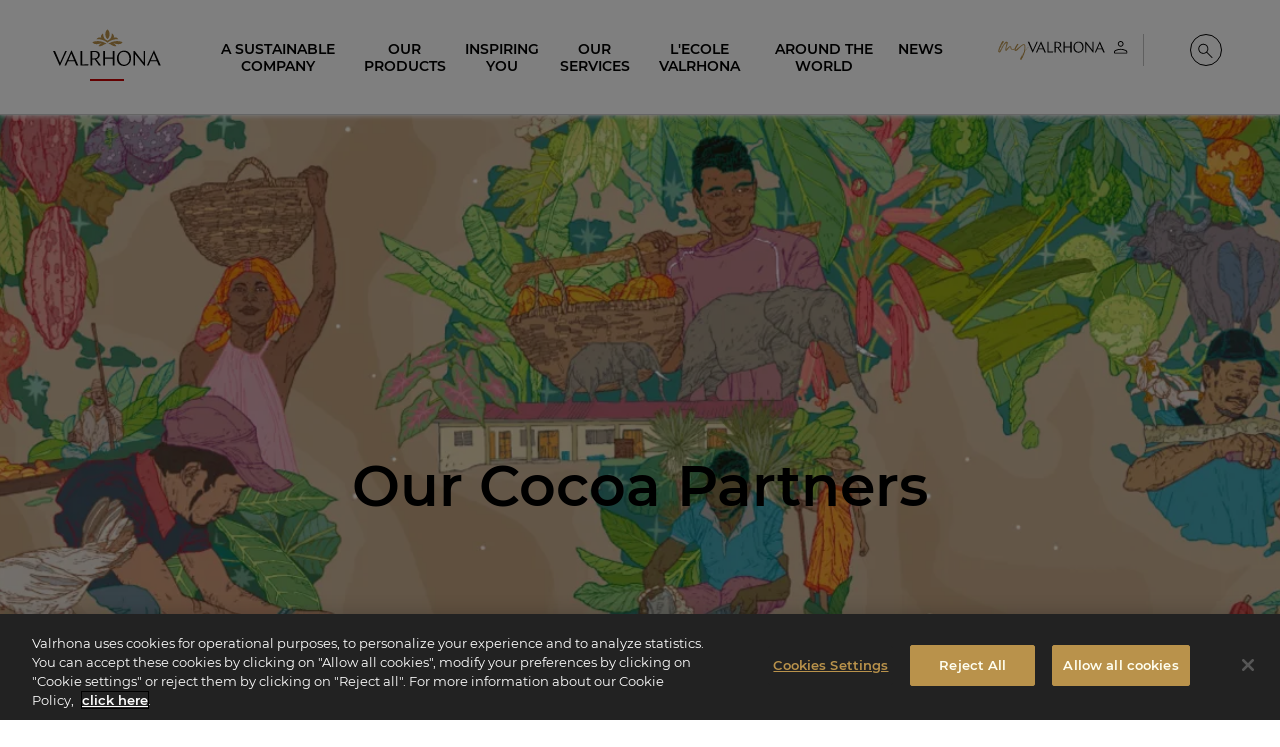

--- FILE ---
content_type: text/html; charset=UTF-8
request_url: https://www.valrhona.com/en/a-sustainable-company/our-commitments/our-cocoa-partners
body_size: 33732
content:
<!doctype html>
<html lang="en">
    <head>
        <meta charset="utf-8">
        <meta name="viewport" content="width=device-width, initial-scale=1.0">
        <title>Our Cocoa Partners | Valrhona Chocolate</title>
                            <meta name="description" content=" 
  At Valrhona, we work to create a fair and sustainable cocoa sector  by building close, mutually beneficial relationships with our 16,979 cocoa producers.  O">
                                    <link rel="canonical" href="https://www.valrhona.com/en/a-sustainable-company/our-commitments/our-cocoa-partners" />
                                    <meta property="og:title" content="Our Cocoa Partners | Valrhona Chocolate">
                                    <meta property="og:type" content="article">
                                    <meta property="og:image" content="https://res.cloudinary.com/valrhona/image/upload/c_limit,f_auto,fl_progressive,h_600,q_auto,w_800/dam/13144cb1bb122813">
                                    <meta property="og:url" content="https://www.valrhona.com/en/a-sustainable-company/our-commitments/our-cocoa-partners">
            
        <script>
            window.dataLayer = window.dataLayer || [];
    dataLayer.push({
        'event': 'generic',
        'environment':'prod',
        'language':'en',
        'site_country':'',
        'page_breadcrumb': '\u005B\u0022Home\u0022,\u0022A\u0020Sustainable\u0020Company\u0022,\u0022Our\u0020Commitments\u0022,\u0022Our\u0020Cocoa\u0020Partners\u0022\u005D',
        'page_template':'live_long_partner_folder'
    });
</script>
            <!-- Google Tag Manager -->
        <script>(function(w,d,s,l,i){w[l]=w[l]||[];w[l].push({'gtm.start':
                    new Date().getTime(),event:'gtm.js'});var f=d.getElementsByTagName(s)[0],
                j=d.createElement(s),dl=l!='dataLayer'?'&l='+l:'';j.async=true;j.src=
                'https://metrics.valrhona.com/q84y7zyrz33hiic.js?id='+i+dl;f.parentNode.insertBefore(j,f);
            })(window,document,'script','dataLayer','GTM-MWF8LTH');</script>
        <!-- End Google Tag Manager -->
                <script async src="https://www.googletagmanager.com/gtag/js?id=AW-11389527706"></script>
        <script>
            window.dataLayer = window.dataLayer || [];
            function gtag(){dataLayer.push(arguments);}
            gtag('js', new Date());

            gtag('config', 'AW-11389527706');
        </script>
                <meta name="facebook-domain-verification" content="wzsd934dgkal14c8quqqexw4bgdh6n" />
        <meta name="facebook-domain-verification" content="b7sgnrk1ke3aoao4kz06i7dfx3oq9n" />
            <meta name="generator" content="eZ Platform"/>
        <link rel="stylesheet" href="/assets/build/app.95eb899f.css">
        <link rel="stylesheet" href="/assets/build/layout.681fb675.css">
            <link rel="stylesheet" href="/assets/build/live_long_partner_folder.d7b40166.css">
        <link rel="apple-touch-icon" sizes="180x180" href="/assets/build/images/favicon/apple-touch-icon.16f7d3e3.png">
        <link rel="icon" type="image/png" sizes="32x32" href="/assets/build/images/favicon/favicon-32x32.b083a0c5.png">
        <link rel="icon" type="image/png" sizes="16x16" href="/assets/build/images/favicon/favicon-16x16.1635283e.png">
        <link rel="shortcut icon" href="/assets/build/images/favicon/favicon.6e382601.ico">
        <meta name="msapplication-config" content="/assets/build/images/favicon/browserconfig.a661d200.xml">
        <meta name="msapplication-TileColor" content="#B9924B">
        <meta name="theme-color" content="#B9924B">
    </head>
    <body class="no-js" data-current-path="1-2-56-62-8657">
    <a href="#main" class="skip-link" id="skip-link">skip.link</a>
                    <!-- Google Tag Manager (noscript) -->
        <noscript>
            <iframe src="https://metrics.valrhona.com/ns.html?id=GTM-MWF8LTH" height="0" width="0" style="display:none;visibility:hidden"></iframe>
        </noscript>
        <!-- End Google Tag Manager (noscript) -->
            <header class="opaque">
            
<div class="grid-container">
    <div class="newMenu24">

        <div class="newMenu24__menuToggle">
            <button id="menuToggle" class="hide-for-large" data-toggle="main-menu menuToggle localizationToggle.cross localization-selector.open" data-toggler=".cross"><span aria-hidden="true"><svg xmlns="http://www.w3.org/2000/svg" xmlns:xlink="http://www.w3.org/1999/xlink" width="20px" height="16px" viewBox="0 0 20 16" version="1.1">
    <polygon points="0 0 20 0.000282885431 20 2 0 1.99971711"/>
    <polygon points="0 14 20 14.0002829 20 16 0 15.9997171"/>
</svg></span><span class="sr-only">Menu</span></button>
        </div>
        <div class="newMenu24__logo">
            <a href="/en" id="logo">
                <span class="sr-only">Valrhona - Imaginons le meilleur du chocolat</span>
                <span aria-hidden="true"><svg xmlns="http://www.w3.org/2000/svg" width="200px" height="84px" viewBox="0 0 200 84" version="1.1">
    <g stroke="none" stroke-width="1" fill="none" fill-rule="evenodd">
        <g fill="#B9924B">
            <g transform="translate(72.955975, 0.050457)">
                <path d="M17.4418239,27.0690619 C12.959434,27.9536127 11.9990566,30.7542751 11.5286164,31.8805201 C11.9669811,32.0412342 15.3487421,33.0528614 20.2374214,29.8205133 C23.577673,27.6122509 26.3984277,27.6670681 26.3984277,27.6670681 C26.3984277,27.6670681 14.9191824,18.8259202 0.189622642,24.2297783 C0.189622642,24.2297783 0.858805031,28.5348 8.22798742,28.2501241 C12.1261006,28.0987538 14.1487421,26.6274094 17.4418239,27.0690619"/>
                <path d="M38.3676101,27.0690619 C42.85,27.9536127 43.8103774,30.7542751 44.2808176,31.8805201 C43.8424528,32.0412342 40.4606918,33.0528614 35.5720126,29.8205133 C32.231761,27.6122509 29.4110063,27.6670681 29.4110063,27.6670681 C29.4110063,27.6670681 40.8902516,18.8259202 55.6204403,24.2297783 C55.6204403,24.2297783 54.9506289,28.5348 47.5814465,28.2501241 C43.6839623,28.0987538 41.6606918,26.6274094 38.3676101,27.0690619"/>
                <path d="M27.9049057,25.59697 C36.647673,17.7624659 48.1319497,19.0207706 48.1319497,19.0207706 C44.7401258,13.8579838 39.2143396,16.0556565 39.2143396,16.0556565 C41.7514465,11.4703195 36.0898113,8.21616908 36.0898113,8.21616908 C35.5457862,18.2091018 31.4684277,19.7751305 27.9049057,21.7715991 C24.3413836,19.7751305 20.2633962,18.2091018 19.72,8.21616908 C19.72,8.21616908 14.0577358,11.4703195 16.5948428,16.0556565 C16.5948428,16.0556565 11.0696855,13.8579838 7.6772327,19.0207706 C7.6772327,19.0207706 19.1615094,17.7624659 27.9049057,25.59697"/>
                <path d="M27.9049057,18.8798654 C30.238239,17.2590194 31.8596226,13.7712729 31.8596226,9.72850183 C31.8596226,5.68199324 30.2401258,2.191755 27.9049057,0.572154886 C25.5690566,2.191755 23.9501887,5.68199324 23.9501887,9.72850183 C23.9501887,13.7712729 25.5715723,17.2590194 27.9049057,18.8798654"/>
            </g>
        </g>
        <g id="logo-titre" transform="translate(0.000000, 40.119403)" fill="#FFFFFF">
            <path class="logo-letter" d="M28.5937107,18.0311326 L33.8798742,5.74210532 L38.9811321,18.0311326 L28.5937107,18.0311326 Z M33.9805031,0.0379983103 L21.2138365,28.1928775 L24.2220126,28.1928775 L27.7062893,20.094254 L39.8371069,20.094254 L43.1987421,28.1928775 L46.9396226,28.1928775 L34.5591195,-2.6724891e-14 L33.9805031,0.0379983103 Z"/>
            <polygon class="logo-letter" points="53.9981761 0.763890622 50.9510063 0.763890622 50.9510063 28.1930644 65.0679874 28.1930644 65.9164151 25.4808571 53.9981761 26.1666955"/>
            <polygon class="logo-letter" points="22.718239 0.764077499 13.0603774 22.8579147 3.74150943 0.764077499 -1.79884237e-14 0.764077499 12.3811321 28.5751031 12.9597484 28.5371048 25.7264151 0.764077499"/>
            <polygon class="logo-letter" points="168.088302 22.6306724 151.232956 0.840821628 151.232956 0.802200394 149.304654 0.802200394 149.304654 28.1933758 151.811572 28.1933758 151.811572 6.47516125 168.821006 28.2693725 170.59522 28.2693725 170.59522 0.802200394 168.088302 0.802200394"/>
            <polygon class="logo-letter" points="110.426289 12.9887569 96.1168553 12.9887569 96.1168553 0.763890622 92.9155975 0.763890622 92.9155975 28.1930644 96.1168553 28.1930644 96.1168553 15.2424927 110.426289 15.2424927 110.426289 28.1930644 113.704277 28.1930644 113.704277 0.763890622 110.426289 0.763890622"/>
            <path class="logo-letter" d="M131.832642,26.5884144 C124.774151,26.5884144 121.495535,19.8652052 121.495535,14.1349354 C121.495535,7.90819589 124.735786,2.52115674 131.176667,2.52115674 C138.235157,2.52115674 141.513774,9.2449889 141.513774,14.9746358 C141.513774,21.2026211 138.273522,26.5884144 131.832642,26.5884144 M131.716918,0.229422585 C124.079811,-0.000436046184 118.41,6.60940118 118.41,14.5167873 C118.41,23.0358839 123.231384,28.8807715 131.29239,28.8807715 C138.929497,29.1100072 144.599308,22.5007929 144.599308,14.5927839 C144.599308,6.0736873 139.777925,0.229422585 131.716918,0.229422585"/>
            <path class="logo-letter" d="M181.185283,18.0311326 L186.54,5.3857933 L191.706667,18.0311326 L181.185283,18.0311326 Z M195.858868,28.1928775 L199.599748,28.1928775 L187.219245,8.90829699e-15 L186.640629,0.0379983103 L173.873962,28.1928775 L176.882138,28.1928775 L180.311698,20.094254 L192.549434,20.094254 L195.858868,28.1928775 Z"/>
            <path class="logo-letter" d="M72.5503774,14.8222688 L72.5503774,2.59802546 L75.7516352,2.59802546 C78.798805,2.59802546 83.3887421,3.47634706 83.3887421,9.01600237 C83.3887421,13.1416222 79.9944025,14.8222688 75.7516352,14.8222688 L72.5503774,14.8222688 Z M86.5516352,8.48091141 C86.5516352,2.29217021 81.6145283,0.764139792 76.6384277,0.764139792 L69.4648428,0.764139792 L69.4648428,28.1933135 L72.5503774,28.1933135 L72.5503774,16.8467689 L77.4579245,16.8467689 L85.2396855,28.1933135 L89.1359119,28.1933135 L80.1006918,16.2985966 C83.6761635,15.1349762 86.5516352,12.8500942 86.5516352,8.48091141 L86.5516352,8.48091141 Z"/>
        </g>
        <!-- <rect id="logo-line" fill="#C80000" x="50%" y="100%" width="73" height="5" transform="translate(-36, -5)"></rect> -->
    </g>
<title>Valrhona - Let's imagine the best of chocolate</title></svg></span>
            </a>
        </div>

        
                                                        
                
        <div class="text-right newMenu24__userMenu">
                                                            
                                                                            
                                
                                    <div id="header-link0" class="header-login">
                                                                                <a href=/connect/saml/login class="header-login--eu" title="My account"
                               data-position="bottom" data-alignment="center"
                                     data-tooltip                             >
                                <span class="sr-only">My account</span>
                                <span class="myvalrhonalogo" aria-hidden="true"><svg xmlns="http://www.w3.org/2000/svg" width="130" height="21" viewBox="0 0 130 21" fill="none">
    <g>
        <path fill-rule="evenodd" clip-rule="evenodd" d="M40.835 8.4838L42.8744 3.7468L44.8415 8.4838H40.835ZM42.9178 1.55548L38 12.4036H39.1571L40.5023 9.27933H45.1742L46.4688 12.4036H47.9079L43.1348 1.54102L42.9106 1.55548H42.9178Z" fill="black"/>
        <path fill-rule="evenodd" clip-rule="evenodd" d="M50.6247 1.83105H49.4531V12.4043H54.8916L55.2171 11.3557L50.6247 11.6233V1.83105Z" fill="black"/>
        <path fill-rule="evenodd" clip-rule="evenodd" d="M38.5705 1.83105L34.846 10.3432L31.2517 1.83105H29.8125L34.5857 12.549L34.8099 12.5345L39.7277 1.83105H38.5705Z" fill="black"/>
        <path fill-rule="evenodd" clip-rule="evenodd" d="M94.5987 10.2638L88.1043 1.8674V1.85294H87.3594V12.4118H88.3285V4.03702L94.888 12.4335H95.575V1.8457H94.6059V10.2566L94.5987 10.2638Z" fill="black"/>
        <path fill-rule="evenodd" clip-rule="evenodd" d="M72.3719 6.54636H66.8539V1.83829H65.6172V12.4116H66.8539V7.42144H72.3719V12.4116H73.6376V1.83105H72.3719V6.53913V6.54636Z" fill="black"/>
        <path fill-rule="evenodd" clip-rule="evenodd" d="M80.6241 11.7902C77.9048 11.7902 76.6392 9.20109 76.6392 6.98807C76.6392 4.58703 77.8903 2.51142 80.3709 2.51142C83.0902 2.51142 84.3558 5.1005 84.3558 7.31352C84.3558 9.71456 83.1047 11.7902 80.6241 11.7902ZM80.5807 1.62911C77.6372 1.54232 75.4531 4.08801 75.4531 7.13271C75.4531 10.4161 77.3118 12.6652 80.4216 12.6652C83.365 12.752 85.5491 10.2063 85.5491 7.16164C85.5491 3.87828 83.6905 1.62911 80.5879 1.62911" fill="black"/>
        <path fill-rule="evenodd" clip-rule="evenodd" d="M99.6486 8.4838L101.71 3.60939L103.699 8.4838H99.6414H99.6486ZM105.304 12.4036H106.743L101.97 1.54102L101.746 1.55548L96.8281 12.4036H97.9853L99.3087 9.27933H104.024L105.297 12.4036H105.304Z" fill="black"/>
        <path fill-rule="evenodd" clip-rule="evenodd" d="M57.7798 7.24748V2.5394H59.0165C60.1881 2.5394 61.9599 2.87931 61.9599 5.01277C61.9599 6.60383 60.6509 7.24748 59.0165 7.24748H57.7798ZM63.1749 4.81027C63.1749 2.42369 61.2729 1.83789 59.3564 1.83789H56.5938V12.4112H57.7798V8.03577H59.6746L62.6759 12.4112H64.1802L60.6943 7.82605C62.0757 7.37766 63.1822 6.49534 63.1822 4.81027H63.1749Z" fill="black"/>
    </g>
    <path class="my" d="M3.77769 4.94985H3.75537C3.75537 4.74897 3.82233 4.65969 3.88929 4.54809C4.00089 4.43649 4.02321 4.25793 4.06785 4.12401C4.15713 4.01241 4.26873 3.90081 4.42497 3.74457C4.40265 3.81153 4.44729 3.83385 4.44729 3.87849C4.53657 3.81153 4.55889 3.69993 4.60353 3.63297C4.38033 3.566 4.51425 3.4544 4.44729 3.38744C4.33569 3.4544 4.33569 3.54368 4.31337 3.63297C4.24641 3.72225 4.15713 3.92313 3.97857 4.01241C3.97857 4.14633 3.88929 4.25793 3.86697 4.36953C3.86697 4.41417 3.75537 4.50345 3.71073 4.52577C3.71073 4.54809 3.68841 4.65969 3.68841 4.65969C3.57681 4.68201 3.59913 4.72665 3.59913 4.77129C3.62145 4.79361 3.66609 4.86057 3.59913 4.86057C3.57681 4.86057 3.55449 4.94985 3.53217 4.97217C3.48753 4.99449 3.46521 4.99449 3.42057 4.99449C3.46521 5.08377 3.53217 5.17305 3.39825 5.19537C3.37593 5.19537 3.39825 5.30698 3.39825 5.30698C3.24201 5.5525 3.19737 5.79802 3.08577 5.9989L2.77328 6.73546C2.75096 6.80242 2.75096 6.89171 2.59472 6.93635C2.43848 6.93635 2.48312 7.07027 2.52776 7.22651C2.39384 7.29347 2.37152 7.47203 2.30456 7.49435C2.37152 7.65059 2.17064 7.69523 2.3492 7.80683C2.30456 7.80683 2.25992 7.85147 2.25992 7.85147C2.3492 8.00771 2.19296 8.03003 2.10368 8.03003C2.14832 8.11931 2.126 8.20859 2.14832 8.27555L1.99208 8.23091C2.0144 8.27555 1.99208 8.27555 2.0144 8.34251C2.03672 8.40947 2.126 8.49875 2.08136 8.58804L1.9028 9.19068C1.81352 9.34692 1.7912 9.50316 1.59032 9.57012C1.59032 9.61476 1.568 9.61476 1.568 9.61476C1.59032 9.72636 1.50104 9.771 1.59032 9.8826V9.92724C1.4564 9.92724 1.50104 10.0165 1.54568 10.1058C1.54568 10.1281 1.52336 10.2174 1.47872 10.2397C1.47872 10.1951 1.4564 10.1951 1.38944 10.1951C1.38944 10.2397 1.43408 10.3067 1.43408 10.3067H1.32247C1.32247 10.3513 1.25551 10.396 1.36712 10.4406C1.41176 10.4406 1.41176 10.4629 1.43408 10.5076C1.41176 10.5522 1.4564 10.5968 1.4564 10.6415C1.36712 10.7754 1.32247 10.9763 1.38944 11.0879C1.38944 11.1325 1.27783 11.2441 1.21087 11.3557C1.21087 11.4004 1.25551 11.4004 1.25551 11.445L1.32247 11.4673C1.41176 11.4227 1.43408 11.3781 1.52336 11.3111C1.52336 11.2888 1.54568 11.1995 1.568 11.1995C1.72424 11.1995 1.70192 11.1549 1.70192 11.1102L2.05904 10.6415C2.05904 10.5522 2.10368 10.5076 2.10368 10.4406C2.19296 10.2844 2.30456 10.1951 2.39384 10.0165L2.84024 9.19068C2.9072 9.07908 2.92952 8.90052 3.08577 8.72196L3.19737 8.38715C3.19737 8.36483 3.24201 8.38715 3.21969 8.34251L3.53217 7.65059C3.57681 7.62827 3.55449 7.51667 3.59913 7.51667L3.91161 7.09259C3.88929 7.00331 3.91161 6.93635 4.00089 6.86938L4.33569 6.3337C4.42497 6.2221 4.60353 6.02122 4.53657 5.86498L4.62585 5.82034C4.75978 5.73106 4.75978 5.53018 4.8937 5.37394C5.07226 5.12841 5.25082 4.81593 5.42938 4.59273C5.60794 4.34721 5.74186 4.10169 6.0097 3.81153C6.1213 3.63297 6.27755 3.47672 6.34451 3.25352L6.61235 3.008C6.70163 2.94104 6.74627 2.85176 6.83555 2.80712C7.05875 2.60624 7.17035 2.40536 7.34891 2.3384C7.32659 2.29376 7.37123 2.27144 7.37123 2.27144C7.43819 2.04824 7.66139 2.0036 7.88459 1.86967C7.95156 1.86967 7.97388 1.82503 8.06316 1.82503C8.06316 1.80271 8.1078 1.80271 8.13012 1.80271C8.1078 1.69111 8.17476 1.69111 8.19708 1.69111C8.30868 1.71343 8.46492 1.69111 8.50956 1.73575C8.68812 1.80271 8.86668 1.82503 9.0006 1.89199C9.1122 1.91431 9.17916 1.95896 9.3354 1.98128C9.51397 2.07056 9.62557 2.29376 9.75949 2.49464C9.80413 2.62856 9.80413 2.76248 9.78181 2.87408C9.71485 2.96336 9.71485 3.03032 9.64789 3.14192C9.64789 3.16424 9.64789 3.20888 9.58093 3.2312C9.58093 3.36512 9.62557 3.566 9.69253 3.74457H9.62557V3.78921L9.447 4.34721C9.35772 4.45881 9.35772 4.52577 9.29076 4.54809C9.24612 4.61505 9.29076 4.65969 9.29076 4.65969C9.40236 4.77129 9.29076 4.92753 9.2238 5.06145L9.1122 5.39626C9.15684 5.41858 9.20148 5.4409 9.29076 5.53018C9.20148 5.61946 9.24612 5.75338 9.17916 5.82034C9.20148 5.79802 9.13452 5.70874 9.1122 5.59714C9.0006 5.5525 9.04524 5.61946 9.04524 5.68642L9.08988 5.84266C9.06756 5.97658 9.04524 6.06586 8.91132 6.08818C9.0006 6.19978 8.93364 6.26674 8.95596 6.35602C8.889 6.40066 8.84436 6.51226 8.82204 6.62386V6.6685C8.73276 6.84706 8.68812 7.07027 8.6658 7.24883C8.59884 7.40507 8.57652 7.56131 8.50956 7.69523L8.53188 7.71755C8.53188 8.00771 8.48724 8.27555 8.4426 8.49875C8.26404 8.83356 8.2194 9.1014 8.17476 9.36924C8.15244 9.39156 8.24172 9.52548 8.24172 9.59244H8.28636C8.37564 9.57012 8.39796 9.52548 8.4426 9.41388C8.5542 9.213 8.75508 9.01212 8.84436 8.81124C9.04524 8.655 9.2238 8.43179 9.3354 8.27555C9.49164 8.09699 9.58093 7.91843 9.78181 7.78451C9.96037 7.58363 10.2505 7.38275 10.4291 7.11491C10.563 7.02563 10.63 6.91403 10.8309 6.75778L11.2996 6.4453C11.3889 6.42298 11.4335 6.35602 11.4781 6.31138C11.679 6.2221 11.9022 6.17746 12.237 6.31138C12.237 6.31138 12.2817 6.35602 12.3486 6.3337C12.5718 6.3337 12.7281 6.48994 12.9513 6.5569L12.9959 6.62386C13.0852 6.69082 13.1075 6.75778 13.1521 6.84706C13.1521 6.86938 13.1745 6.98099 13.1745 7.00331C13.1521 7.04795 13.1521 7.04795 13.2414 7.09259L13.3084 7.67291L13.3307 7.71755C13.2861 7.78451 13.3753 7.91843 13.3977 8.00771C13.353 8.14163 13.3753 8.20859 13.4646 8.29787L13.5985 8.38715C13.42 8.40947 13.5316 8.5434 13.5762 8.72196C13.5762 8.78892 13.6878 8.83356 13.7325 8.92284C13.7325 8.96748 13.7548 8.9898 13.7325 9.03444C13.7994 9.1014 13.911 9.14604 13.978 9.19068C14.1342 9.36924 14.3128 9.52548 14.5583 9.4362C14.7592 9.34692 14.9824 9.27996 15.2502 9.1014C15.5404 9.07908 15.6966 8.92284 15.8752 8.78892C16.0091 8.74428 16.1654 8.63268 16.4109 8.52108C16.4555 8.49875 16.6118 8.5434 16.6341 8.49875L16.5225 8.81124C16.5671 8.90052 16.6118 8.92284 16.6118 8.92284L16.6564 8.96748L16.6118 9.1014C16.4778 9.14604 16.3662 9.23532 16.2323 9.30228C16.21 9.39156 16.1654 9.4362 16.1207 9.48084C16.0984 9.48084 16.0761 9.52548 16.0314 9.52548C15.8975 9.61476 15.719 9.6594 15.5627 9.72636L15.1833 9.8826C15.094 9.97188 15.027 9.94956 14.9378 9.97188C14.8708 9.97188 14.7369 9.92724 14.7592 10.0388C14.6476 10.0388 14.6476 10.0835 14.5137 10.0388H14.469C14.2682 10.0388 14.1119 9.92724 13.9334 9.86028C13.7102 9.86028 13.5093 9.63708 13.2861 9.50316C13.0405 9.25764 12.8397 8.9898 12.7504 8.7666C12.5941 8.45411 12.4379 8.23091 12.4602 7.96307L12.3263 7.07027C12.2147 6.93635 12.1477 6.91403 12.1254 6.91403C12.0585 6.95867 12.0585 7.07027 12.0585 7.15955C11.8799 7.02563 11.8799 7.13723 11.7906 7.13723C11.679 7.20419 11.6344 7.29347 11.5451 7.33811C11.5005 7.38275 11.4335 7.40507 11.3442 7.42739C11.2773 7.49435 11.2773 7.62827 11.1657 7.69523C11.0541 7.65059 11.0317 7.73987 10.9871 7.73987L10.563 8.29787C10.5184 8.34251 10.4514 8.34251 10.5853 8.5434L10.4291 8.655L10.3844 8.56572C10.3398 8.5434 10.3398 8.5434 10.2952 8.58804C10.2728 8.63268 10.2728 8.655 10.2952 8.72196C10.2282 8.7666 10.1166 8.85588 10.072 8.90052C10.0273 8.94516 10.072 9.01212 10.072 9.03444C10.0273 9.07908 10.0496 9.12372 10.0273 9.16836C9.89341 9.07908 9.89341 9.07908 9.80413 9.1014C9.78181 9.14604 9.69253 9.19068 9.67021 9.213C9.64789 9.25764 9.64789 9.25764 9.69253 9.30228C9.78181 9.30228 9.78181 9.25764 9.78181 9.213C9.84877 9.34692 9.84877 9.34692 9.75949 9.39156C9.69253 9.4362 9.58093 9.48084 9.51397 9.52548C9.42468 9.59244 9.42468 9.70404 9.29076 9.74868C9.17916 9.8826 9.08988 10.0388 9.0006 10.1504C8.91132 10.2844 8.7774 10.396 8.68812 10.4629C8.71044 10.6415 8.59884 10.6861 8.39796 10.82C8.35332 10.8647 8.15244 10.82 7.9962 10.7531C7.88459 10.6638 7.79531 10.6861 7.70603 10.6638C7.59443 10.5968 7.19267 10.4406 7.19267 10.3067C7.17035 10.0388 7.14803 9.79332 7.21499 9.59244L7.19267 9.3246C7.17035 9.1014 7.28195 8.7666 7.34891 8.52108C7.41587 8.38715 7.43819 8.23091 7.37123 8.09699C7.41587 8.00771 7.50515 7.96307 7.50515 7.85147C7.57211 7.51667 7.75067 7.13723 7.77299 6.7801C7.79531 6.60154 7.92924 6.35602 7.92924 6.17746C8.01852 5.8873 8.04084 5.73106 8.04084 5.46322C8.1078 5.35162 8.17476 5.17305 8.19708 4.99449C8.26404 4.90521 8.28636 4.83825 8.28636 4.79361C8.28636 4.52577 8.37564 4.30257 8.48724 4.12401C8.53188 3.85617 8.62116 3.63297 8.53188 3.38744C8.57652 3.20888 8.6658 3.03032 8.57652 2.87408C8.57652 2.7848 8.62116 2.74016 8.59884 2.71784C8.62116 2.65088 8.59884 2.60624 8.59884 2.60624H8.50956C8.46492 2.65088 8.4426 2.74016 8.39796 2.76248C8.39796 2.80712 8.39796 2.80712 8.35332 2.80712C8.19708 2.82944 8.13012 2.94104 8.08548 3.09728C8.04084 3.07496 8.04084 3.1196 7.9962 3.1196C7.92924 3.14192 7.88459 3.1196 7.90691 3.16424C7.81763 3.29816 7.70603 3.3428 7.59443 3.43208C7.61675 3.4544 7.59443 3.47672 7.59443 3.49904C7.52747 3.3428 7.68371 3.27584 7.75067 3.18656L7.70603 3.16424C7.61675 3.20888 7.54979 3.29816 7.43819 3.3428C7.37123 3.4544 7.48283 3.54368 7.41587 3.58832C7.14803 3.69993 6.96947 3.96777 6.85787 4.19097C6.81323 4.19097 6.81323 4.19097 6.81323 4.21329C6.63467 4.28025 6.54539 4.43649 6.54539 4.57041C6.38915 4.70433 6.25522 4.83825 6.21058 4.99449C6.14362 5.15073 5.96506 5.28466 5.85346 5.4409L5.60794 5.86498C5.60794 5.86498 5.65258 5.90962 5.54098 5.86498C5.4517 5.84266 5.49634 5.8873 5.49634 5.97658C5.49634 6.17746 5.3401 6.35602 5.20618 6.51226C5.2285 6.57922 5.2285 6.64618 5.16154 6.69082C4.98298 6.82474 4.96066 6.98099 4.91602 7.09259C4.8937 7.15955 4.87138 7.18187 4.87138 7.22651C4.84906 7.24883 4.84906 7.31579 4.80442 7.33811C4.71514 7.42739 4.6705 7.49435 4.62585 7.58363C4.55889 7.58363 4.55889 7.60595 4.51425 7.60595C4.51425 7.71755 4.46961 7.73987 4.44729 7.82915C4.42497 7.89611 4.35801 7.98539 4.26873 8.14163C4.31337 8.16395 4.29105 8.18627 4.29105 8.25323L4.31337 8.29787C4.20177 8.34251 4.20177 8.40947 4.22409 8.47643C4.17945 8.5434 4.09017 8.58804 4.13481 8.67732C4.15713 8.7666 4.02321 8.7666 3.97857 8.83356C3.91161 8.92284 3.86697 9.01212 3.95625 9.1014C3.97857 9.12372 3.97857 9.19068 3.93393 9.213C3.84465 9.19068 3.82233 9.27996 3.77769 9.34692C3.75537 9.39156 3.80001 9.45852 3.75537 9.48084C3.66609 9.52548 3.62145 9.61476 3.62145 9.68172C3.62145 9.72636 3.62145 9.771 3.53217 9.771C3.46521 9.81564 3.50985 9.8826 3.44289 9.94956C3.42057 10.0388 3.42057 10.1058 3.37593 10.1728C3.37593 10.2844 3.30897 10.2844 3.24201 10.2397C3.26433 10.396 3.04113 10.4852 3.15273 10.6415H3.08577C3.08577 10.6415 3.06345 10.6861 3.08577 10.7308C3.08577 10.82 3.06345 10.887 2.97416 10.9093L2.92952 10.887C2.88488 11.0433 2.75096 11.0879 2.92952 11.2218C2.92952 11.2665 2.88488 11.3111 2.86256 11.3111H2.75096L2.55008 11.4673V11.512C2.55008 11.6013 2.4608 11.6013 2.50544 11.6905C2.50544 11.8021 2.4608 11.8914 2.37152 11.9807L2.0144 12.2932C2.0144 12.3378 1.94744 12.3825 1.85816 12.4271C1.6796 12.4717 1.52336 12.4717 1.32247 12.3601H1.21087C1.07695 12.3155 0.943033 12.3155 0.853752 12.2262C0.719831 12.1816 0.58591 12.0923 0.407349 11.9137C0.385029 11.8914 0.318069 11.8245 0.318069 11.7575C0.273428 11.6236 0.184148 11.4673 0.206468 11.3111C0.251108 11.0879 0.184148 10.9763 0.206468 10.7531C0.251108 10.6192 0.273428 10.5745 0.295749 10.4629C0.295749 10.262 0.429669 10.1504 0.45199 9.97188C0.51895 9.70404 0.54127 9.45852 0.630551 9.213C0.719831 8.96748 0.764471 8.72196 0.920712 8.45411L1.09927 7.87379C1.16623 7.62827 1.27783 7.42739 1.36712 7.18187C1.38944 7.11491 1.43408 7.15955 1.43408 7.11491C1.4564 7.07027 1.4564 7.07027 1.4564 7.04795C1.43408 6.89171 1.54568 6.82474 1.568 6.73546L1.99208 5.75338L2.19296 5.26234C2.32688 5.08377 2.37152 4.92753 2.41616 4.74897C2.43848 4.63737 2.55008 4.50345 2.61704 4.36953C2.684 4.19097 2.7956 3.96777 3.01881 3.76689C3.01881 3.49904 3.19737 3.20888 3.33129 2.94104C3.35361 2.85176 3.39825 2.80712 3.46521 2.74016C3.57681 2.53928 3.62145 2.31608 3.82233 2.18216C3.84465 2.0036 3.95625 1.89199 4.02321 1.78039C4.17945 1.69111 4.24641 1.57951 4.29105 1.44559C4.35801 1.33399 4.42497 1.17775 4.49193 1.11079C4.51425 1.02151 4.64818 1.04383 4.71514 1.02151C4.7821 1.02151 4.84906 1.08847 4.91602 1.08847C4.98298 1.13311 5.13922 1.13311 5.3401 1.17775C5.3401 1.17775 5.31778 1.13311 5.40706 1.20007L5.76418 1.40095C5.83114 1.49023 5.83114 1.55719 5.76418 1.55719C5.7865 1.64647 5.80882 1.69111 5.85346 1.73575C6.0097 1.80271 5.94274 1.86967 5.85346 1.95896C5.65258 2.07056 5.58562 2.3384 5.40706 2.51696C5.31778 2.5616 5.20618 2.69552 5.20618 2.80712C5.09458 2.8964 5.0053 3.008 4.91602 3.18656C4.87138 3.18656 4.8937 3.25352 4.87138 3.27584C4.8937 3.29816 4.91602 3.38744 4.91602 3.38744C4.82674 3.36512 4.82674 3.43208 4.7821 3.49904C4.69282 3.65529 4.60353 3.87849 4.42497 4.07937C4.38033 4.16865 4.33569 4.28025 4.17945 4.28025C4.13481 4.25793 4.15713 4.30257 4.15713 4.34721C4.15713 4.45881 4.09017 4.45881 4.02321 4.54809L3.80001 4.92753L3.77769 4.94985C3.73305 5.01681 3.73305 5.10609 3.68841 5.17305C3.68841 5.28466 3.55449 5.35162 3.53217 5.4409L3.55449 5.57482C3.59913 5.4409 3.68841 5.35162 3.75537 5.28466H3.80001C3.75537 5.3293 3.75537 5.35162 3.77769 5.39626C3.62145 5.64178 3.50985 5.86498 3.48753 6.13282C3.35361 6.2221 3.37593 6.31138 3.30897 6.37834C3.28665 6.62386 3.10809 6.73546 3.01881 6.93635C3.08577 7.07027 2.97416 7.18187 2.99649 7.31579C2.9072 7.38275 2.86256 7.40507 2.86256 7.44971C2.81792 7.33811 2.88488 7.24883 2.88488 7.13723C2.75096 7.31579 2.72864 7.56131 2.55008 7.69523C2.52776 7.58363 2.55008 7.49435 2.5724 7.40507C2.72864 7.33811 2.684 7.24883 2.77328 7.09259V7.02563C2.88488 6.86938 2.88488 6.64618 3.04113 6.42298C3.04113 6.28906 3.15273 6.15514 3.26433 6.06586C3.28665 5.90962 3.33129 5.82034 3.35361 5.70874C3.37593 5.48554 3.55449 5.3293 3.66609 5.08377C3.62145 5.01681 3.68841 4.94985 3.77769 4.94985ZM7.92924 7.87379C7.88459 7.91843 7.88459 7.91843 7.81763 7.91843C7.81763 7.98539 7.75067 8.05235 7.75067 8.14163C7.81763 8.25323 7.68371 8.34251 7.75067 8.52108C7.75067 8.52108 7.70603 8.52108 7.66139 8.56572C7.66139 8.69964 7.66139 8.7666 7.63907 8.83356C7.63907 8.96748 7.59443 9.1014 7.57211 9.19068C7.52747 9.3246 7.61675 9.45852 7.63907 9.61476C7.61675 9.61476 7.63907 9.61476 7.63907 9.6594C7.72835 9.48084 7.66139 9.30228 7.70603 9.14604C7.77299 8.92284 7.70603 8.7666 7.79531 8.61036C7.95156 8.40947 7.90691 8.18627 7.97388 7.98539C7.92924 7.94075 7.92924 7.91843 7.92924 7.87379ZM4.6705 6.48994H4.60353C4.62585 6.5569 4.53657 6.62386 4.46961 6.69082C4.38033 6.91403 4.31337 7.15955 4.13481 7.40507C4.04553 7.42739 4.04553 7.44971 4.04553 7.49435C4.04553 7.49435 4.09017 7.51667 4.13481 7.58363C4.15713 7.49435 4.15713 7.49435 4.15713 7.47203C4.24641 7.44971 4.29105 7.31579 4.33569 7.24883C4.35801 7.18187 4.35801 7.11491 4.40265 7.09259C4.42497 7.09259 4.49193 7.07027 4.53657 7.04795C4.46961 6.95867 4.44729 6.86938 4.60353 6.86938C4.60353 6.82474 4.60353 6.82474 4.64818 6.7801C4.6705 6.69082 4.73746 6.62386 4.82674 6.57922L4.73746 6.48994C4.64818 6.42298 4.75978 6.42298 4.82674 6.40066C4.8937 6.40066 4.91602 6.3337 4.91602 6.26674C4.96066 6.24442 5.07226 6.19978 4.93834 6.1105C4.87138 6.17746 4.7821 6.26674 4.71514 6.28906C4.62585 6.31138 4.62585 6.42298 4.6705 6.48994ZM2.19296 6.31138C2.32688 6.24442 2.3492 6.08818 2.43848 5.95426L2.52776 5.93194C2.37152 5.82034 2.37152 5.82034 2.4608 5.75338C2.50544 5.73106 2.52776 5.70874 2.55008 5.6641C2.48312 5.50786 2.5724 5.5525 2.59472 5.4409L2.72864 5.37394C2.684 5.37394 2.59472 5.3293 2.59472 5.30698C2.52776 5.28466 2.48312 5.35162 2.4608 5.37394L2.32688 5.79802C2.28224 5.84266 2.32688 5.95426 2.32688 6.08818C2.21528 6.08818 2.17064 6.13282 2.05904 6.17746C2.05904 6.19978 2.10368 6.24442 2.19296 6.31138ZM7.92924 7.87379C7.95156 7.82915 7.9962 7.80683 7.9962 7.71755C7.97388 7.65059 8.01852 7.60595 8.01852 7.51667C8.13012 7.49435 8.13012 7.40507 8.15244 7.27115C8.15244 7.22651 8.17476 7.15955 8.24172 7.11491H8.26404C8.17476 7.04795 8.17476 7.00331 8.2194 6.95867C8.28636 6.91403 8.28636 6.84706 8.19708 6.80242C8.08548 6.86938 8.04084 6.95867 8.08548 7.07027L7.9962 7.31579C7.92924 7.38275 7.95156 7.44971 7.90691 7.53899C7.90691 7.56131 7.97388 7.60595 7.92924 7.62827C7.81763 7.69523 7.90691 7.80683 7.92924 7.87379ZM3.75537 8.25323C3.71073 8.27555 3.71073 8.27555 3.68841 8.20859C3.62145 8.32019 3.57681 8.32019 3.53217 8.34251C3.50985 8.40947 3.53217 8.47643 3.48753 8.5434C3.48753 8.56572 3.44289 8.61036 3.46521 8.61036C3.42057 8.7666 3.33129 8.83356 3.28665 8.94516L3.33129 9.1014C3.26433 9.07908 3.33129 9.12372 3.33129 9.12372L3.42057 9.14604L3.37593 9.07908C3.50985 8.85588 3.57681 8.655 3.68841 8.56572C3.71073 8.45411 3.75537 8.40947 3.77769 8.32019C3.73305 8.29787 3.73305 8.29787 3.75537 8.25323ZM8.42028 5.86498C8.39796 5.9989 8.30868 6.06586 8.35332 6.15514L8.28636 6.31138C8.26404 6.40066 8.24172 6.51226 8.15244 6.64618C8.2194 6.64618 8.28636 6.64618 8.28636 6.57922C8.37564 6.48994 8.50956 6.40066 8.42028 6.24442C8.39796 6.2221 8.42028 6.19978 8.48724 6.1105C8.46492 6.06586 8.50956 6.04354 8.53188 5.9989C8.53188 5.93194 8.48724 5.93194 8.42028 5.86498ZM5.5633 5.06145C5.49634 5.08377 5.47402 5.08377 5.47402 5.08377C5.4517 5.12841 5.47402 5.21769 5.40706 5.24001C5.38474 5.30698 5.40706 5.30698 5.47402 5.3293L5.63026 5.12841C5.65258 5.03913 5.7865 4.99449 5.80882 4.92753C5.85346 4.90521 5.83114 4.86057 5.83114 4.81593C5.83114 4.79361 5.7865 4.81593 5.74186 4.77129C5.6749 4.88289 5.54098 4.88289 5.5633 5.06145ZM2.03672 9.07908C2.126 9.213 2.05904 9.30228 1.99208 9.36924C1.92512 9.5478 1.96976 9.70404 1.7912 9.79332C1.88048 9.5478 1.9028 9.23532 2.03672 9.07908ZM1.14391 9.05676H1.09927C1.09927 9.12372 1.05463 9.16836 0.987673 9.213C0.987673 9.30228 0.943033 9.30228 0.965353 9.39156C0.965353 9.48084 0.853752 9.57012 0.920712 9.61476C1.03231 9.61476 1.05463 9.57012 1.09927 9.4362C1.07695 9.34692 1.07695 9.27996 1.09927 9.19068C1.14391 9.19068 1.16623 9.12372 1.14391 9.05676ZM4.15713 4.34721L4.20177 4.32489L4.33569 4.41417C4.22409 4.57041 4.06785 4.70433 4.02321 4.92753C3.93393 4.74897 3.95625 4.68201 4.06785 4.57041C4.13481 4.52577 4.24641 4.45881 4.15713 4.34721ZM1.16623 8.61036L1.25551 8.63268C1.43408 8.5434 1.43408 8.45411 1.41176 8.34251L1.3448 8.29787H1.23319C1.25551 8.40947 1.25551 8.49875 1.16623 8.61036ZM8.42028 5.86498C8.50956 5.79802 8.5542 5.79802 8.5542 5.73106L8.57652 5.41858C8.5542 5.39626 8.50956 5.41858 8.50956 5.46322C8.4426 5.57482 8.42028 5.70874 8.42028 5.86498ZM1.70192 10.0388C1.70192 10.0388 1.72424 10.0835 1.74656 10.1504C1.63496 10.329 1.65728 10.5299 1.54568 10.7308C1.54568 10.7084 1.54568 10.6861 1.568 10.6638C1.54568 10.4629 1.61264 10.262 1.70192 10.0388ZM3.73305 8.16395C3.82233 8.16395 3.86697 8.20859 3.88929 8.14163C3.91161 8.05235 3.95625 7.96307 3.88929 7.89611L3.82233 7.87379L3.73305 8.16395ZM8.75508 4.43649L8.7774 4.50345C8.82204 4.43649 8.84436 4.36953 8.84436 4.30257L8.93364 4.03473C8.95596 3.99009 8.95596 3.96777 8.91132 3.96777C8.86668 3.96777 8.86668 3.99009 8.82204 3.96777C8.84436 4.12401 8.75508 4.23561 8.7774 4.36953C8.73276 4.41417 8.75508 4.43649 8.75508 4.43649ZM5.07226 6.06586L5.1169 6.02122C5.09458 5.90962 5.20618 5.86498 5.16154 5.73106H5.1169C5.02762 5.84266 5.0053 5.8873 5.0053 5.95426C4.98298 5.95426 5.0053 5.9989 5.07226 6.06586ZM3.28665 9.14604L3.24201 9.25764C3.13041 9.30228 3.10809 9.36924 3.10809 9.4362C3.04113 9.45852 3.04113 9.50316 3.15273 9.59244C3.19737 9.4362 3.28665 9.34692 3.28665 9.14604ZM0.764471 10.1281H0.876072C0.898392 10.0612 0.943033 10.0388 0.943033 10.0388L0.898392 9.94956C0.876072 9.94956 0.809112 9.92724 0.809112 9.92724C0.742151 10.0388 0.697511 10.0612 0.764471 10.1281ZM8.64348 4.94985C8.86668 4.92753 8.84436 4.86057 8.86668 4.77129C8.7774 4.70433 8.7774 4.70433 8.75508 4.70433L8.64348 4.94985ZM2.77328 10.2174C2.84024 10.1951 2.86256 10.1058 2.92952 10.1058C2.92952 10.0612 2.92952 10.0388 2.88488 10.0165H2.7956C2.75096 10.0835 2.72864 10.1058 2.77328 10.2174ZM1.52336 7.91843C1.52336 8.03003 1.47872 8.09699 1.50104 8.20859C1.54568 8.16395 1.59032 8.16395 1.65728 8.07467C1.65728 8.00771 1.568 8.00771 1.52336 7.91843ZM8.62116 4.94985C8.50956 5.30698 8.50956 5.30698 8.5542 5.3293C8.68812 5.06145 8.68812 5.01681 8.62116 4.94985ZM5.80882 4.65969C5.85346 4.68201 5.8981 4.68201 5.92042 4.70433C6.0097 4.63737 6.07666 4.54809 5.94274 4.50345C5.85346 4.50345 5.8981 4.61505 5.80882 4.65969ZM3.21969 10.6861C3.19737 10.6638 3.15273 10.6638 3.15273 10.6415L3.21969 10.6861ZM20.565 9.07908C20.5427 9.05676 20.5204 9.07908 20.4981 9.05676C20.3865 9.01212 20.3865 9.01212 20.3642 9.12372C20.4311 9.19068 20.4311 9.213 20.3418 9.23532C20.2972 9.23532 20.2526 9.25764 20.2079 9.25764C20.1186 9.27996 20.1186 9.27996 20.1633 9.39156V9.41388H20.2302C20.1856 9.52548 20.1856 9.52548 20.1186 9.48084C20.007 9.61476 19.9401 9.771 19.7838 9.86028L19.7169 9.90492C19.7169 9.8826 19.6946 9.86028 19.6946 9.86028C19.6053 9.771 19.6499 9.8826 19.6499 10.0165V10.0612C19.6053 10.0388 19.583 10.0612 19.5606 10.0388L19.4714 9.94956C19.4714 9.92724 19.4714 9.90492 19.4267 9.92724C19.4044 9.92724 19.3821 9.94956 19.3821 9.94956C19.3821 10.0612 19.3151 10.2174 19.3151 10.3513C19.3151 10.396 19.2928 10.4406 19.2258 10.4406C19.1366 10.4183 19.0473 10.4406 18.9803 10.3513C18.9357 10.3513 18.8464 10.3513 18.8241 10.3736C18.7794 10.396 18.7571 10.4406 18.7348 10.4629H18.891C18.9134 10.4629 18.9357 10.4629 18.9357 10.4852C18.958 10.5299 18.9357 10.5299 18.9134 10.5299C18.8241 10.5745 18.7348 10.5968 18.7125 10.6861L18.6678 10.6415C18.6232 10.6192 18.6678 10.5076 18.5786 10.5522C18.5562 10.5522 18.5339 10.6192 18.5562 10.6415C18.5786 10.7531 18.5339 10.82 18.4893 10.887C18.467 10.9093 18.3777 10.9093 18.3554 10.887L18.2661 10.8647C18.2438 10.8424 18.1991 10.82 18.1768 10.8647C18.0429 10.9986 17.8643 10.9763 17.7081 10.954C17.5072 10.887 17.3063 10.8424 17.1054 10.8647C17.0161 10.8647 16.8822 10.887 16.8822 10.7308C16.9045 10.7084 16.8599 10.6861 16.8376 10.6861C16.7706 10.6861 16.7706 10.5968 16.7483 10.5522C16.726 10.4852 16.7037 10.396 16.7037 10.2844C16.6367 10.1951 16.5697 10.1281 16.5697 10.0165C16.5921 9.92724 16.4805 9.8826 16.5028 9.771L16.6144 9.4362C16.6144 9.3246 16.6144 9.23532 16.7037 9.19068C16.6144 9.05676 16.6144 9.01212 16.659 8.8782C16.7483 8.7666 16.7483 8.61036 16.7483 8.43179C16.7483 8.25323 16.8376 8.07467 16.9715 7.91843C17.0385 7.89611 17.0161 7.87379 16.9715 7.85147C16.9715 7.82915 17.0161 7.78451 17.0385 7.78451C17.1277 7.76219 17.1277 7.71755 17.0608 7.58363C17.0608 7.51667 17.0831 7.40507 17.1501 7.36043C17.2617 7.29347 17.2393 7.11491 17.3733 7.07027C17.4179 7.07027 17.4179 7.00331 17.4402 6.95867C17.4849 6.73546 17.6411 6.64618 17.6858 6.51226C17.6858 6.40066 17.6634 6.28906 17.6858 6.19978C17.7304 6.1105 17.7527 6.04354 17.8866 6.04354C17.9536 6.04354 17.9982 5.97658 18.0206 5.95426L18.0875 5.79802C18.1545 5.59714 18.2661 5.39626 18.3777 5.21769L18.5116 4.97217C18.6009 4.90521 18.6232 4.79361 18.6902 4.72665C18.7571 4.68201 18.7794 4.61505 18.8018 4.54809C18.8464 4.48113 18.9134 4.41417 18.9803 4.36953C19.025 4.32489 19.0473 4.28025 19.0696 4.21329C19.1142 4.12401 19.1812 4.05705 19.2705 3.99009C19.3151 3.96777 19.3598 3.85617 19.4044 3.85617C19.4937 3.83385 19.6053 3.83385 19.6946 3.87849C19.9178 3.96777 20.141 4.05705 20.3195 4.16865V4.19097H20.2972L20.2302 4.25793H20.2526C20.3642 4.34721 20.3865 4.48113 20.4534 4.59273C20.4534 4.59273 20.4311 4.63737 20.4088 4.65969C20.3865 4.68201 20.3418 4.68201 20.2972 4.70433C20.141 4.77129 20.0294 4.86057 19.9624 5.03913C19.8954 5.24001 19.7392 5.41858 19.6053 5.59714C19.5606 5.61946 19.516 5.6641 19.5383 5.68642C19.516 5.84266 19.4267 5.93194 19.3151 6.02122L19.2705 6.1105C19.2258 6.3337 19.2035 6.37834 19.0696 6.53458C18.9357 6.64618 18.8464 6.7801 18.9134 6.95867C18.891 7.00331 18.891 7.04795 18.8241 7.04795C18.7125 7.07027 18.6902 7.13723 18.6678 7.24883C18.6455 7.29347 18.6455 7.36043 18.6232 7.38275C18.467 7.42739 18.4446 7.49435 18.4893 7.62827C18.5116 7.62827 18.467 7.67291 18.4446 7.69523L18.3554 7.73987C18.1991 7.80683 18.1991 7.80683 18.2214 7.96307C18.2214 7.98539 18.2214 8.03003 18.1991 8.03003C18.1098 8.05235 18.0652 8.09699 18.0429 8.18627C18.0206 8.23091 17.9536 8.25323 17.909 8.27555C17.909 8.29787 17.8866 8.32019 17.8866 8.32019C17.909 8.32019 17.9536 8.34251 17.9759 8.34251C17.9982 8.32019 18.0206 8.29787 18.0429 8.29787C18.0875 8.29787 18.1322 8.29787 18.1322 8.34251C18.1098 8.45411 17.8866 8.92284 17.7974 8.90052H17.7304C17.6634 8.8782 17.6411 8.90052 17.6188 8.96748C17.5741 9.14604 17.6188 9.1014 17.6858 9.07908H17.7304V9.12372L17.5072 9.5478C17.4402 9.61476 17.5072 9.79332 17.7081 9.61476C17.7304 9.61476 17.775 9.61476 17.8197 9.61476L18.0206 9.5478L17.9536 9.61476L17.909 9.63708L17.8643 9.6594L17.7974 9.70404L17.7304 9.72636H17.6858L17.6188 9.771L17.6858 9.79332L17.7974 9.771L17.8643 9.72636H17.909L17.9982 9.70404L18.0652 9.6594L18.1098 9.63708L18.1322 9.61476L18.1991 9.5478V9.52548C18.3777 9.41388 18.5786 9.27996 18.7348 9.12372C18.8018 9.05676 18.891 8.9898 18.891 8.8782C18.8464 8.7666 18.9134 8.78892 18.9803 8.83356C19.0026 8.83356 19.0696 8.81124 19.0919 8.7666C19.1812 8.69964 19.2928 8.655 19.4044 8.58804C19.4937 8.18627 20.007 8.05235 20.2526 7.78451L20.3195 7.69523C20.565 7.53899 20.7213 7.33811 20.9668 7.18187L21.1007 7.04795C21.19 6.95867 21.257 6.89171 21.3686 6.84706C21.3909 6.84706 21.4355 6.80242 21.4579 6.7801C21.6141 6.62386 21.815 6.53458 21.9712 6.37834C21.9935 6.35602 22.0382 6.3337 22.0828 6.3337C22.1051 6.3337 22.1721 6.3337 22.1275 6.31138C22.1051 6.2221 22.1944 6.17746 22.2391 6.17746C22.2614 6.13282 22.306 6.13282 22.3283 6.1105C22.3507 6.15514 22.3283 6.19978 22.3283 6.24442L22.3507 6.2221C22.4176 6.2221 22.4176 6.15514 22.4176 6.08818C22.4399 6.04354 22.4399 5.95426 22.4846 5.93194C22.9533 5.68642 23.3327 5.30698 23.7568 5.03913C23.8907 4.97217 23.98 4.86057 24.1139 4.79361C24.2255 4.72665 24.2255 4.72665 24.2702 4.86057C24.2702 4.86057 24.2925 4.88289 24.3148 4.88289C24.3372 4.88289 24.3372 4.86057 24.3595 4.83825V4.77129C24.3595 4.74897 24.3372 4.72665 24.3372 4.70433C24.3148 4.63737 24.3372 4.59273 24.4041 4.59273C24.4264 4.59273 24.4711 4.59273 24.4711 4.57041C24.6273 4.36953 24.8282 4.50345 24.9398 4.39185C24.9844 4.36953 24.9844 4.30257 25.0291 4.25793C25.0514 4.23561 25.0737 4.32489 25.1184 4.25793C25.1853 4.19097 25.2746 4.16865 25.3639 4.21329C25.4085 4.25793 25.4755 4.25793 25.4978 4.19097C25.5201 4.12401 25.5871 4.12401 25.654 4.10169C25.721 4.10169 25.7433 4.14633 25.721 4.19097C25.721 4.23561 25.6987 4.25793 25.6987 4.28025C25.6987 4.32489 26.1451 4.01241 26.1674 4.23561C26.346 4.30257 26.5245 4.41417 26.7031 4.50345C26.7254 4.50345 26.7254 4.52577 26.7477 4.54809C26.9263 4.79361 27.0825 5.01681 27.1941 5.28466C27.2611 5.4409 27.3504 5.59714 27.2834 5.79802C27.2611 5.79802 27.328 5.82034 27.2834 5.86498C27.328 5.97658 27.3504 6.1105 27.3504 6.2221C27.3504 6.3337 27.328 6.4453 27.3504 6.5569C27.395 6.69082 27.395 6.84706 27.328 7.02563C27.2834 7.04795 27.2834 7.09259 27.2834 7.11491C27.462 7.29347 27.3504 7.49435 27.3727 7.67291C27.4173 7.82915 27.328 7.98539 27.395 8.14163C27.2388 8.23091 27.395 8.34251 27.3504 8.38715C27.2834 8.49875 27.328 8.58804 27.3504 8.69964L27.328 9.03444V9.3246C27.328 9.34692 27.3504 9.39156 27.328 9.41388C27.2611 9.50316 27.2388 9.61476 27.2388 9.70404C27.2611 9.79332 27.2164 9.90492 27.2164 10.0165C27.1941 10.0388 27.1718 10.0835 27.1718 10.1281L27.2611 10.4629L27.6852 9.90492C27.7298 9.86028 27.7521 9.79332 27.7968 9.74868L27.953 9.61476C28.1093 9.41388 28.2655 9.25764 28.3994 9.07908C28.6226 8.7666 28.8681 8.47643 29.1583 8.23091L29.9172 7.58363L30.5198 7.13723L30.6091 7.09259C30.6314 7.09259 30.6537 7.11491 30.6761 7.11491C30.6761 7.11491 30.6761 7.15955 30.6537 7.15955C30.5645 7.31579 30.4752 7.42739 30.3413 7.49435C30.252 7.53899 30.1627 7.60595 30.0734 7.69523C30.0511 7.73987 30.0065 7.78451 29.9618 7.82915C29.7163 7.96307 29.5154 8.23091 29.2699 8.40947L28.8012 8.94516C28.6003 9.14604 28.4441 9.39156 28.2209 9.59244L28.0423 9.72636L27.953 9.86028C27.9084 9.9942 27.7968 10.0835 27.6629 10.1951C27.5959 10.262 27.5513 10.3513 27.5066 10.4406C27.4396 10.5076 27.3727 10.4852 27.2834 10.4629C27.2834 10.5299 27.2834 10.6192 27.2388 10.6861C27.1941 10.7308 27.1272 10.82 27.1272 10.8647C27.1495 10.9763 27.0156 11.0656 27.0379 11.1549C27.0602 11.1995 27.0156 11.2218 26.9932 11.2441V11.3334C26.9709 11.4004 26.9263 11.4673 26.9709 11.5566C26.9932 11.6013 26.9486 11.6905 26.9486 11.7352C26.9263 11.8021 26.8816 11.8691 26.904 11.9584C26.904 11.9807 26.8593 12.0253 26.8147 12.0477C26.4129 12.2039 26.9709 12.3378 26.7254 12.5387C26.7031 12.6503 26.6584 12.8735 26.5468 12.8958L26.4352 12.9405C26.3906 13.0297 26.4352 13.0074 26.4799 13.0074C26.5245 13.0074 26.5468 13.0297 26.5022 13.0744L26.4799 13.0967C26.4799 13.119 26.4799 13.1413 26.4576 13.1637L26.4799 13.186H26.4576V13.1637C26.3236 13.2306 26.2344 13.3869 26.4129 13.4315C26.5022 13.4315 26.5022 13.4761 26.4576 13.5431L26.3013 13.677C26.3236 13.7217 26.346 13.7663 26.3013 13.8109C26.212 13.9002 26.2344 14.0565 26.1228 14.1681C26.0781 14.1904 26.0781 14.2573 26.0781 14.2797C26.0781 14.369 26.0335 14.7261 26.0112 14.7484C25.9442 14.793 25.9219 14.86 25.8549 14.9493C25.8103 15.0832 25.8103 15.0832 25.654 15.0609H25.5648C25.5424 15.0832 25.4978 15.1055 25.5201 15.1278C25.5648 15.2394 25.5201 15.351 25.3862 15.4626C25.3639 15.5073 25.3862 15.5742 25.3862 15.6189C25.3862 15.6412 25.3862 15.6635 25.4085 15.6635C25.4532 15.6635 25.4532 15.6635 25.4755 15.6412L25.5424 15.5742C25.5424 15.5966 25.5648 15.6189 25.5871 15.6635C25.5871 15.6858 25.6094 15.7082 25.6317 15.7305C25.6317 15.7974 25.6094 15.8644 25.2523 16.2885C25.2523 16.3554 25.23 16.3778 25.2523 16.4224C25.2969 16.534 25.2969 16.5563 25.1853 16.601H25.0737C25.0514 16.4224 25.0291 16.4224 25.0068 16.4447L24.8728 16.6679C24.8728 16.6902 24.8952 16.7126 24.9175 16.7349C24.9175 16.7349 24.9398 16.7126 24.9844 16.7126L25.0737 16.601L25.1184 16.7795C25.1184 16.8018 25.096 16.8465 25.0737 16.8465C24.9175 16.9134 24.8505 17.0697 24.8059 17.1813C24.7389 17.2482 24.6496 17.5384 24.6943 17.6054C24.6943 17.6277 24.6943 17.65 24.672 17.65C24.3372 17.7393 24.605 18.0741 24.2925 18.1411C24.2479 18.1857 24.2479 18.2303 24.2925 18.275C24.2925 18.3196 24.2702 18.3866 24.2255 18.3643C24.1809 18.3643 24.1363 18.3419 24.1139 18.3419C24.0916 18.3196 24.047 18.3196 24.0693 18.3419C24.0916 18.4535 23.98 18.5205 23.9354 18.5875C23.8907 18.6544 23.8907 18.7214 23.9354 18.7883C23.9577 18.8107 24.0023 18.833 24.047 18.8776C24.0916 18.9446 24.0916 19.0339 23.9577 19.0785C23.9577 19.0785 23.9131 19.0339 23.9131 19.0115C23.9354 18.9223 23.8684 18.9446 23.8015 18.9669V19.0115C23.8015 19.0339 23.7791 19.0339 23.7791 19.0562C23.7791 19.0339 23.7568 19.0115 23.7791 19.0115C23.7791 18.9892 23.8015 18.9892 23.8015 18.9669C23.6899 18.9446 23.6899 18.9446 23.6675 18.9892L23.6229 19.1455C23.6006 19.2347 23.6452 19.2124 23.6899 19.1901H23.7568V19.2571C23.6899 19.324 23.6452 19.4133 23.4667 19.391C23.3997 19.391 23.3997 19.4133 23.422 19.5249V19.7258C23.422 19.7481 23.3997 19.7704 23.3774 19.7704C23.2658 19.7035 23.2658 19.7704 23.2435 19.8374C23.1988 19.949 23.1095 19.949 23.0426 19.8597L22.931 19.7927C22.9087 19.7927 22.9087 19.8374 22.8863 19.882C22.864 19.9043 22.8417 19.9043 22.8194 19.882C22.7747 19.8597 22.7524 19.7927 22.6631 19.8374C22.5515 19.7927 22.4623 19.7704 22.4176 19.6365L22.3953 19.3687C22.373 19.3463 22.373 19.324 22.3507 19.324C22.3507 19.3463 22.3283 19.3463 22.3283 19.3687C22.3283 19.4133 22.3283 19.5026 22.2391 19.5472C22.2391 19.4579 22.1944 19.3687 22.1721 19.3017C22.1275 19.2124 22.0159 19.1008 22.1944 18.9669V18.8999C22.1721 18.833 22.1944 18.7437 22.2167 18.6767C22.2837 18.6321 22.306 18.5651 22.306 18.5205C22.306 18.3643 22.3953 18.2527 22.4846 18.0964L22.7747 17.6054C22.7301 17.2482 23.1542 17.0697 23.1542 16.7349C23.1765 16.7349 23.1988 16.6902 23.1988 16.6679C23.1988 16.601 23.2211 16.5117 23.2658 16.5117C23.3551 16.467 23.3551 16.4224 23.3774 16.3778C23.3774 16.2662 23.4443 16.1769 23.4667 16.0653C23.4667 16.0206 23.5336 15.9983 23.6006 15.976C23.6006 15.909 23.6006 15.8644 23.6452 15.8198L23.9577 15.3287L24.2702 14.7484C24.3148 14.6591 24.3818 14.5698 24.4488 14.4806C24.538 14.3243 24.605 14.1904 24.7166 14.0565C24.8952 13.744 25.0737 13.4092 25.3416 13.0967C25.6094 12.9405 25.5648 12.8512 25.5648 12.561C25.6094 12.4494 25.654 12.3378 25.721 12.2262C25.7433 12.1593 25.7433 12.1369 25.7433 12.07C25.7656 12.0253 25.8326 11.9807 25.8772 11.9361C25.8772 11.9137 25.9888 11.5343 25.9888 11.4897C25.9665 11.3334 25.9888 11.1995 26.0335 11.0656C26.0558 10.9986 26.0558 10.9093 26.0558 10.8647C26.0781 10.7754 26.0335 10.6638 26.1674 10.6192V10.5968C26.1674 10.4183 26.2344 10.2174 26.279 10.0388C26.3236 9.9942 26.3013 9.92724 26.279 9.86028C26.212 9.771 26.3236 9.6594 26.2567 9.59244C26.2567 9.59244 26.2567 9.57012 26.279 9.5478C26.3236 9.48084 26.4129 9.39156 26.3906 9.30228C26.3906 9.12372 26.4799 8.92284 26.3906 8.74428C26.346 8.72196 26.3013 8.69964 26.346 8.655C26.4129 8.63268 26.4352 8.655 26.4576 8.67732C26.5245 8.63268 26.5245 8.56572 26.5022 8.47643C26.5022 8.45411 26.4799 8.43179 26.4576 8.43179C26.346 8.38715 26.4129 8.34251 26.4352 8.29787C26.4576 8.18627 26.5022 8.09699 26.5245 8.00771C26.5468 7.91843 26.5915 7.82915 26.4799 7.73987C26.4352 7.69523 26.4129 7.58363 26.4799 7.51667C26.5915 7.44971 26.5692 7.36043 26.5692 7.24883C26.5692 7.20419 26.5468 7.24883 26.5245 7.24883C26.4799 7.29347 26.4352 7.29347 26.4352 7.20419L26.4576 6.7801V6.62386C26.3906 6.31138 26.3906 6.02122 26.3906 5.73106C26.346 5.5525 26.3013 5.39626 26.2567 5.26234L26.1004 5.01681C26.0781 4.94985 26.0112 4.94985 26.0112 4.86057C26.0112 4.83825 25.9888 4.83825 25.9665 4.81593C25.9219 4.90521 25.7656 4.83825 25.721 4.92753C25.6987 4.94985 25.654 4.99449 25.6317 4.99449C25.3862 4.99449 24.9175 5.26234 24.8282 5.39626C24.7612 5.37394 24.7612 5.39626 24.7166 5.4409C24.6943 5.48554 24.6496 5.53018 24.6273 5.50786C24.5157 5.4409 24.4711 5.50786 24.4711 5.59714C24.4488 5.73106 24.3818 5.7757 24.2702 5.79802L24.2255 5.86498H24.1809V5.84266C24.2032 5.82034 24.2479 5.79802 24.2702 5.79802C24.2479 5.79802 24.2032 5.7757 24.1809 5.7757C24.1139 5.7757 24.0916 5.79802 23.98 5.82034C23.9131 5.84266 23.8461 5.90962 23.8684 5.9989C23.8684 6.02122 23.8907 6.04354 23.8907 6.06586C23.8684 6.06586 23.8684 6.08818 23.8461 6.1105C23.7568 6.17746 23.6229 6.19978 23.489 6.28906H23.4443C23.3997 6.26674 23.3774 6.26674 23.3551 6.26674C23.3327 6.26674 23.3104 6.31138 23.3104 6.3337C23.3104 6.35602 23.3327 6.37834 23.3551 6.40066C23.3997 6.40066 23.489 6.3337 23.489 6.42298C23.5113 6.4453 23.422 6.48994 23.3774 6.53458C23.3774 6.5569 23.3551 6.57922 23.3327 6.57922C23.2881 6.60154 23.2435 6.60154 23.1988 6.57922C23.0649 6.51226 23.0649 6.51226 23.0203 6.64618C22.9979 6.73546 22.9979 6.73546 22.9087 6.73546C22.5739 6.73546 22.4399 7.22651 22.7747 6.84706C22.7747 6.82474 22.7971 6.82474 22.7971 6.80242C22.8194 6.82474 22.8417 6.82474 22.8417 6.84706C22.9087 7.04795 22.5739 7.13723 22.4176 7.20419C22.4399 7.27115 22.373 7.29347 22.3507 7.36043C22.306 7.44971 22.1944 7.29347 22.1944 7.40507C22.1944 7.47203 22.1051 7.49435 22.0828 7.56131C22.0605 7.67291 22.0382 7.60595 22.0159 7.56131C21.9935 7.53899 21.9712 7.51667 21.9489 7.51667C21.9266 7.53899 21.8819 7.56131 21.8819 7.58363C21.8596 7.67291 21.8819 7.78451 21.7703 7.87379C21.7257 7.91843 21.7927 7.91843 21.7927 7.94075C21.815 7.96307 21.815 7.98539 21.815 7.98539C21.815 8.05235 21.748 8.09699 21.7034 8.05235C21.6587 8.03003 21.6364 7.98539 21.5695 8.03003L21.5025 8.09699C21.5025 8.11931 21.4802 8.11931 21.4579 8.11931C21.4355 8.09699 21.4355 8.07467 21.4355 8.05235V7.96307C21.4132 7.94075 21.3909 7.96307 21.3909 7.96307C21.4132 8.14163 21.2793 8.23091 21.1677 8.34251V8.36483L20.9891 8.29787C20.9445 8.36483 21.0115 8.40947 21.0561 8.47643L21.1677 8.63268C21.1231 8.74428 21.0561 8.74428 20.9668 8.74428C20.9222 8.78892 20.8329 8.81124 20.8329 8.90052C20.8329 8.92284 20.7882 8.94516 20.7659 8.94516C20.7213 8.92284 20.7213 8.90052 20.7213 8.8782C20.699 8.85588 20.7213 8.83356 20.7213 8.81124C20.699 8.78892 20.6766 8.78892 20.6766 8.7666C20.6543 8.7666 20.632 8.78892 20.632 8.81124C20.6097 8.85588 20.6097 8.90052 20.6097 8.94516C20.5874 8.9898 20.565 9.03444 20.565 9.07908ZM25.2746 13.9002C25.2746 13.8779 25.2969 13.8556 25.2969 13.8556C25.2969 13.8333 25.2523 13.8109 25.23 13.8109C25.1184 13.8556 25.0514 13.9002 24.9844 13.9895C24.9398 14.0788 24.8952 14.1904 24.8505 14.2573C24.7166 14.3466 24.672 14.5252 24.5827 14.7038C24.5604 14.7707 24.5157 14.86 24.4488 14.9716C24.4041 15.0832 24.3372 15.0832 24.2479 15.0832C24.2479 15.1502 24.2702 15.2394 24.2479 15.351L24.1809 15.5966C24.1809 15.6635 24.1363 15.7082 24.0916 15.6858C24.0693 15.6858 24.0023 15.7082 24.0023 15.7305C23.9131 15.9314 24.047 16.0206 23.9131 16.2438C23.8907 16.3108 23.8461 16.3331 23.7568 16.3331L23.7345 16.3554C23.7345 16.4224 23.7568 16.4894 23.7791 16.5786C23.7791 16.5786 23.8015 16.601 23.8238 16.601C23.8238 16.601 23.8461 16.5786 23.8684 16.5786C23.8684 16.4447 23.9577 16.3778 24.0023 16.2662L24.3148 15.6635C24.3595 15.5742 24.4041 15.485 24.538 15.4403C24.5604 15.418 24.605 15.3734 24.605 15.3287C24.5827 15.2171 24.6943 15.1278 24.672 15.0386C24.6943 14.9046 24.8059 14.8377 24.8728 14.7484C24.8728 14.7038 24.8952 14.6814 24.8728 14.6591C24.8728 14.5922 24.9175 14.5475 24.9398 14.5029L25.0514 14.2797C25.0514 14.235 25.096 14.235 25.163 14.2797C25.1853 14.2797 25.1853 14.302 25.2076 14.3243C25.23 14.3466 25.2523 14.3243 25.2746 14.302C25.3416 14.1904 25.2523 14.0565 25.2746 13.9002ZM25.7656 15.2618C25.8103 15.2841 25.8549 15.3287 25.8326 15.3734L25.721 15.5519C25.721 15.5742 25.6987 15.5742 25.6764 15.5742C25.6764 15.5742 25.654 15.5742 25.654 15.5519C25.654 15.4626 25.654 15.3734 25.6764 15.2618C25.6764 15.1948 25.7433 15.1948 25.7656 15.2618ZM23.3997 17.9179C23.6006 17.7839 23.6006 17.6277 23.6006 17.4491C23.6452 17.4268 23.6229 17.4268 23.6229 17.4045L23.5336 17.4491C23.489 17.6277 23.422 17.7616 23.3997 17.9179ZM24.8282 15.2618L24.8059 15.4403C24.8952 15.351 24.8952 15.351 24.8282 15.2618L24.8952 15.1278L25.0291 14.8823C25.0291 14.8823 25.0291 14.86 25.0068 14.8377C25.0068 14.8377 24.9844 14.86 24.9398 14.86C24.9175 14.9493 24.8505 15.0162 24.8282 15.0832C24.8282 15.1278 24.7612 15.1725 24.8282 15.2618ZM24.3372 16.3108V16.2438C24.2925 16.2438 24.2255 16.1992 24.1809 16.2215C24.1363 16.2438 24.0916 16.2885 24.0916 16.3554C24.0916 16.3778 24.1139 16.4001 24.1139 16.4001C24.2032 16.3778 24.2702 16.3331 24.3372 16.3108ZM23.7568 18.5651V18.5205C23.7345 18.5205 23.7345 18.4982 23.7122 18.4982C23.7122 18.4982 23.6675 18.4982 23.6675 18.5205C23.6452 18.5428 23.6006 18.5651 23.6006 18.6321C23.6006 18.6544 23.6006 18.6991 23.6229 18.7214C23.6229 18.7214 23.6899 18.6991 23.7122 18.6767C23.7345 18.6544 23.7568 18.6098 23.7568 18.5651ZM23.1988 20.0159H23.2211L23.3551 20.1052C23.3997 20.1499 23.422 20.2168 23.3774 20.2168C23.3327 20.2168 23.2881 20.1945 23.2435 20.1722C23.2211 20.1499 23.1988 20.1052 23.1988 20.0606C23.1765 20.0606 23.1988 20.0383 23.1988 20.0159ZM27.0825 9.3246H27.0602C26.9709 9.4362 26.9709 9.5478 26.9709 9.6594C26.9709 9.68172 26.9709 9.70404 26.9932 9.6594L27.1048 9.34692L27.0825 9.3246ZM25.7433 14.7261V14.927L25.7656 14.9493C25.788 14.9493 25.788 14.927 25.788 14.927C25.788 14.8154 25.8103 14.7038 25.8103 14.5922C25.8103 14.5698 25.8103 14.5698 25.788 14.5698H25.7656C25.7433 14.6368 25.7433 14.6814 25.7433 14.7261ZM25.8326 13.0967L25.7656 13.186L25.6764 13.3869C25.7433 13.3869 25.788 13.3645 25.8103 13.2976C25.8103 13.2306 25.8103 13.1637 25.8326 13.0967ZM23.9131 16.8018V16.7126C23.8684 16.7126 23.8238 16.7349 23.7791 16.7572C23.7568 16.7572 23.7568 16.8018 23.7568 16.8242C23.7568 16.8242 23.7791 16.8242 23.8015 16.8242C23.8461 16.8242 23.8907 16.8465 23.9131 16.8018ZM21.3686 6.98099L21.2347 7.13723C21.257 7.15955 21.3016 7.20419 21.3239 7.13723L21.4132 7.02563C21.4132 7.00331 21.3909 6.98099 21.3909 6.98099H21.3686ZM22.1944 7.02563L22.1275 7.04795C22.1721 7.04795 22.1944 7.07027 22.1944 7.07027C22.4399 7.04795 22.4623 6.89171 22.1944 7.02563ZM24.2702 18.0071V17.9625C24.2702 17.9402 24.2479 17.9402 24.2255 17.9402L24.0916 18.0071V18.0295C24.1139 18.0518 24.1586 18.0741 24.2032 18.0741C24.2255 18.0518 24.2479 18.0071 24.2702 18.0071ZM27.1048 8.94516L27.1718 8.81124C27.1941 8.7666 27.1718 8.7666 27.1718 8.7666C27.1495 8.7666 27.1272 8.7666 27.1048 8.78892L27.0379 8.92284C27.0379 8.92284 27.0602 8.94516 27.0602 8.96748C27.0825 8.96748 27.1048 8.96748 27.1048 8.94516ZM23.5336 20.0606L23.489 20.1052L23.4443 20.0606C23.422 20.0159 23.4443 19.9713 23.4667 19.949L23.5336 19.9043C23.5336 19.9267 23.5783 19.9267 23.5336 19.949V20.0606ZM20.9445 8.74428C20.9668 8.74428 20.9668 8.72196 20.9668 8.72196C21.0115 8.655 21.0115 8.63268 20.9445 8.63268C20.9222 8.61036 20.8998 8.63268 20.8775 8.63268L20.8998 8.72196C20.8998 8.74428 20.9222 8.74428 20.9445 8.74428ZM16.7037 9.19068L16.7483 9.27996V9.213L16.7929 9.01212C16.7929 8.9898 16.7706 8.9898 16.7706 8.96748L16.7483 9.01212C16.7483 9.1014 16.7483 9.16836 16.7037 9.19068ZM21.1677 8.61036V8.38715C21.2793 8.47643 21.2793 8.49875 21.1677 8.61036ZM23.7568 5.95426C23.7568 5.93194 23.7568 5.90962 23.7345 5.8873C23.7345 5.86498 23.7122 5.86498 23.6899 5.86498C23.6675 5.86498 23.6675 5.8873 23.6675 5.90962C23.6675 5.93194 23.6675 5.95426 23.6899 5.97658C23.6899 5.9989 23.7122 5.9989 23.7345 6.02122C23.7345 5.9989 23.7568 5.97658 23.7568 5.95426ZM19.0696 10.2844H19.1142C19.1812 10.2397 19.1812 10.2174 19.1142 10.1728H19.0696V10.2844ZM23.6675 19.5472C23.6675 19.5695 23.6899 19.5695 23.6899 19.5695C23.6899 19.6142 23.7122 19.6588 23.7122 19.7035C23.7122 19.7258 23.6899 19.7258 23.6899 19.7258H23.6675C23.6452 19.6811 23.6452 19.6365 23.6452 19.5695C23.6452 19.5695 23.6675 19.5695 23.6675 19.5472ZM26.0781 13.744C26.1004 13.7217 26.1004 13.7217 26.0781 13.6993V13.677C26.0558 13.677 26.0335 13.677 26.0335 13.6993C26.0112 13.744 26.0112 13.7663 26.0112 13.8109V13.8333C26.0335 13.8333 26.0558 13.8109 26.0558 13.8109C26.0781 13.7886 26.0781 13.7663 26.0781 13.744ZM26.7031 8.40947L26.8147 8.36483C26.8593 8.36483 26.8816 8.34251 26.8816 8.34251C26.8593 8.34251 26.8147 8.32019 26.8147 8.32019C26.7477 8.32019 26.7254 8.36483 26.7031 8.40947ZM19.0696 10.1728L19.0026 10.0835C19.0026 10.0612 18.958 10.0612 18.9357 10.0835C18.9134 10.1058 18.958 10.1281 18.9803 10.1504C19.0026 10.1504 19.025 10.1728 19.0696 10.1728ZM26.5915 9.30228V9.19068C26.5692 9.19068 26.5468 9.213 26.5468 9.213C26.5245 9.23532 26.5245 9.25764 26.5245 9.27996C26.5245 9.30228 26.5468 9.30228 26.5468 9.3246C26.5692 9.3246 26.5915 9.30228 26.5915 9.30228ZM23.1988 6.93635C23.1765 6.89171 23.1542 6.86938 23.1765 6.84706C23.1765 6.82474 23.1988 6.82474 23.2211 6.80242C23.2211 6.80242 23.2435 6.82474 23.2435 6.84706C23.2435 6.86938 23.2211 6.91403 23.1988 6.93635ZM24.2925 16.0876L24.3595 16.0206C24.3372 16.0206 24.3148 15.9983 24.2925 15.9983L24.2479 16.0653C24.2479 16.0653 24.2702 16.0653 24.2925 16.0876ZM24.8728 5.12841H24.8952L24.9398 5.03913H24.8952L24.8505 5.10609L24.8728 5.12841ZM23.8684 19.2571C23.8907 19.2794 23.8907 19.3017 23.8907 19.324C23.8907 19.3463 23.8684 19.3463 23.8461 19.3687C23.8461 19.3687 23.8238 19.3463 23.8238 19.324C23.8461 19.3017 23.8684 19.2794 23.8684 19.2571ZM26.7254 11.8021C26.7031 11.8021 26.6808 11.8021 26.6808 11.8245C26.6808 11.8245 26.6808 11.8468 26.7031 11.8691C26.7031 11.8691 26.7477 11.8691 26.7477 11.8468C26.7477 11.8468 26.7477 11.8245 26.7254 11.8021ZM23.3997 17.9179C23.3774 17.9402 23.3774 17.9625 23.3774 17.9848C23.3551 17.9848 23.3774 18.0071 23.3774 18.0295C23.3997 18.0071 23.422 18.0071 23.422 17.9848C23.422 17.9625 23.3997 17.9402 23.3997 17.9179ZM25.654 13.4315V13.4092C25.654 13.4315 25.6317 13.4315 25.6317 13.4315H25.654Z" fill="#B9924B"/>
    <path d="M122.674 6.72098C121.888 6.72098 121.214 6.44089 120.654 5.88071C120.094 5.32053 119.814 4.64713 119.814 3.86049C119.814 3.07386 120.094 2.40045 120.654 1.84027C121.214 1.28009 121.888 1 122.674 1C123.461 1 124.135 1.28009 124.695 1.84027C125.255 2.40045 125.535 3.07386 125.535 3.86049C125.535 4.64713 125.255 5.32053 124.695 5.88071C124.135 6.44089 123.461 6.72098 122.674 6.72098ZM116 12.6255V12.046C116 11.6524 116.115 11.2841 116.344 10.9412C116.573 10.5984 116.881 10.3322 117.269 10.1426C118.169 9.71115 119.069 9.38752 119.97 9.17171C120.871 8.95606 121.772 8.84824 122.674 8.84824C123.577 8.84824 124.478 8.95606 125.379 9.17171C126.28 9.38752 127.18 9.71115 128.08 10.1426C128.468 10.3322 128.776 10.5984 129.005 10.9412C129.234 11.2841 129.349 11.6524 129.349 12.046V12.6255C129.349 12.9054 129.254 13.1403 129.064 13.3304C128.874 13.5206 128.639 13.6157 128.359 13.6157H116.99C116.71 13.6157 116.475 13.5206 116.285 13.3304C116.095 13.1403 116 12.9054 116 12.6255ZM116.953 12.6622H128.395V12.046C128.395 11.8345 128.327 11.6359 128.191 11.4501C128.055 11.2643 127.866 11.1072 127.625 10.9788C126.841 10.5987 126.031 10.3075 125.198 10.1052C124.364 9.90288 123.523 9.80173 122.674 9.80173C121.826 9.80173 120.985 9.90288 120.151 10.1052C119.318 10.3075 118.508 10.5987 117.724 10.9788C117.483 11.1072 117.294 11.2643 117.158 11.4501C117.022 11.6359 116.953 11.8345 116.953 12.046V12.6622ZM122.674 5.76749C123.199 5.76749 123.648 5.58076 124.021 5.20731C124.395 4.83385 124.581 4.38492 124.581 3.86049C124.581 3.33607 124.395 2.88713 124.021 2.51368C123.648 2.14022 123.199 1.9535 122.674 1.9535C122.15 1.9535 121.701 2.14022 121.328 2.51368C120.954 2.88713 120.767 3.33607 120.767 3.86049C120.767 4.38492 120.954 4.83385 121.328 5.20731C121.701 5.58076 122.15 5.76749 122.674 5.76749Z" fill="black"/>
</svg></span>
                                <span class="usericon" aria-hidden="true"><svg xmlns="http://www.w3.org/2000/svg" width="14" height="13" viewBox="0 0 14 13" fill="none">
<path d="M6.67448 5.72098C5.88785 5.72098 5.21444 5.44089 4.65426 4.88071C4.09408 4.32053 3.81399 3.64713 3.81399 2.86049C3.81399 2.07386 4.09408 1.40045 4.65426 0.84027C5.21444 0.28009 5.88785 0 6.67448 0C7.46112 0 8.13452 0.28009 8.6947 0.84027C9.25488 1.40045 9.53497 2.07386 9.53497 2.86049C9.53497 3.64713 9.25488 4.32053 8.6947 4.88071C8.13452 5.44089 7.46112 5.72098 6.67448 5.72098ZM0 11.6255V11.046C0 10.6524 0.114579 10.2841 0.343736 9.94116C0.573052 9.59838 0.881429 9.3322 1.26887 9.14261C2.16865 8.71115 3.06899 8.38752 3.96989 8.17171C4.87078 7.95606 5.77231 7.84824 6.67448 7.84824C7.57665 7.84824 8.47818 7.95606 9.37908 8.17171C10.28 8.38752 11.1803 8.71115 12.0801 9.14261C12.4675 9.3322 12.7759 9.59838 13.0052 9.94116C13.2344 10.2841 13.349 10.6524 13.349 11.046V11.6255C13.349 11.9054 13.2539 12.1403 13.0639 12.3304C12.8738 12.5206 12.6388 12.6157 12.3588 12.6157H0.990207C0.710196 12.6157 0.47516 12.5206 0.285096 12.3304C0.0950321 12.1403 0 11.9054 0 11.6255ZM0.953497 11.6622H12.3955V11.046C12.3955 10.8345 12.3273 10.6359 12.1909 10.4501C12.0547 10.2643 11.8662 10.1072 11.6253 9.97883C10.8405 9.5987 10.0314 9.30748 9.19791 9.10518C8.3644 8.90288 7.52325 8.80173 6.67448 8.80173C5.82571 8.80173 4.98457 8.90288 4.15105 9.10518C3.31754 9.30748 2.50841 9.5987 1.72368 9.97883C1.48277 10.1072 1.29421 10.2643 1.15802 10.4501C1.02167 10.6359 0.953497 10.8345 0.953497 11.046V11.6622ZM6.67448 4.76749C7.1989 4.76749 7.64784 4.58076 8.0213 4.20731C8.39475 3.83385 8.58148 3.38492 8.58148 2.86049C8.58148 2.33607 8.39475 1.88713 8.0213 1.51368C7.64784 1.14022 7.1989 0.953497 6.67448 0.953497C6.15006 0.953497 5.70112 1.14022 5.32767 1.51368C4.95421 1.88713 4.76749 2.33607 4.76749 2.86049C4.76749 3.38492 4.95421 3.83385 5.32767 4.20731C5.70112 4.58076 6.15006 4.76749 6.67448 4.76749Z" fill="black"/>
</svg></span>
                            </a>
                                            </div>
                            
                            <span id="header-link1">
                    <button data-open="search-modal" title="Search" data-tooltip data-position="bottom" data-alignment="center">
                                                    <span aria-hidden="true"><svg xmlns="http://www.w3.org/2000/svg" width="15" height="15" viewBox="0 0 15 15" fill="none">
<path d="M5.32565 10.8222C3.92935 10.8222 2.74601 10.3371 1.77565 9.36687C0.805423 8.3965 0.320312 7.21317 0.320312 5.81686C0.320312 4.42056 0.805423 3.23722 1.77565 2.26686C2.74601 1.29663 3.92935 0.811523 5.32565 0.811523C6.72196 0.811523 7.90529 1.29663 8.87566 2.26686C9.84588 3.23722 10.331 4.42056 10.331 5.81686C10.331 6.42374 10.2235 7.01104 10.0085 7.57876C9.79347 8.14649 9.51129 8.63189 9.16192 9.03497L14.3219 14.1949C14.4035 14.2767 14.4472 14.3769 14.4529 14.4956C14.4584 14.6144 14.4147 14.7202 14.3219 14.8131C14.2288 14.9059 14.1258 14.9524 14.0127 14.9524C13.8997 14.9524 13.7967 14.9059 13.7037 14.8131L8.54376 9.65313C8.10705 10.0249 7.60484 10.3127 7.03711 10.5165C6.46939 10.7203 5.8989 10.8222 5.32565 10.8222ZM5.32565 9.94878C6.48453 9.94878 7.46291 9.54985 8.26077 8.75198C9.05864 7.95426 9.45757 6.97589 9.45757 5.81686C9.45757 4.65784 9.05864 3.67946 8.26077 2.88174C7.46291 2.08387 6.48453 1.68494 5.32565 1.68494C4.16663 1.68494 3.18825 2.08387 2.39053 2.88174C1.59266 3.67946 1.19373 4.65784 1.19373 5.81686C1.19373 6.97589 1.59266 7.95426 2.39053 8.75198C3.18825 9.54985 4.16663 9.94878 5.32565 9.94878Z" fill="black"/>
</svg></span>
                                                <span class="sr-only">Search</span>
                    </button>
                    <div class="full reveal" id="search-modal" data-reveal>
                         <div class="grid-container">
                            <div class="text-right">
                                <button data-close aria-label="Close" tabindex="0">
                                    <img src="/assets/build/images/close_modal.0819f6e6.svg" alt="Close">
                                </button>
                            </div>
                            <div class="grid-x grid-margin-x align-center">
                                <div class="large-6 cell">
                                    <div class="search_wrapper">
                                        <form method="get" action="/en/search-page">
                                            <label for="searchInput">Search a product, a recipe...</label>
                                            <div class="position-relative">
                                                <input id="searchInput" type="text" name="term" value="" placeholder="Search a product, a recipe..." />
                                                <button type="submit">
                                                                                                            <img src="/assets/build/images/search.a4bcec74.svg" alt="Discover">
                                                                                                    </button>
                                            </div>
                                        </form>
                                        <div class="spinner">
    <div class="rect1"></div>
    <div class="rect2"></div>
    <div class="rect3"></div>
    <div class="rect4"></div>
    <div class="rect5"></div>
</div>
                                    </div>
                                </div>
                            </div>
                         </div>
                    </div>
                </span>
                                </div>

            
        <nav class="newMenu24__nav" role="navigation">
            <span id="back-menu"></span>
            <ul id="main-menu" class="menu vertical large-horizontal align-center" data-toggler=".open">
                                    <li class="has-sub-menu">
                        <button                                                                data-location-id="56"
                                class="site_part"
                        >
                                                            A Sustainable Company
                                                        </button>                                                    <div class="grid-x sub-menu-wrapper">
                                <div class="small-12 large-7 xlarge-6 xlarge-offset-1 cell">
                                                                        <ul class="grid-x small-up-1 large-up-2 align-top">
                                                                                                                                <li class="cell">
                                                                                                    <a
                                                                                                                        data-location-id="56"
                                                            class="sub-category site_part"
                                                    >
                                                        Our Commitments
                                                    </a>
                                                                                                                                                    <ul class="sub-menu vertical align-left">
                                                                                                                    <li><a
                                                                        href="/en/a-sustainable-company/our-commitments/our-mission"
                                                                                                                                        >Our Mission</a></li>
                                                                                                                    <li><a
                                                                        href="/en/a-sustainable-company/our-commitments/proud-to-be-b-corporation-R"
                                                                                                                                        >Proud to be B Corporation ®</a></li>
                                                                                                                    <li><a
                                                                        href="/en/a-sustainable-company/our-commitments/our-sustainable-policies-labels-certifications"
                                                                                                                                        >Our sustainable policies, labels &amp; certifications</a></li>
                                                                                                                    <li><a
                                                                        href="/en/a-sustainable-company/our-commitments/our-cocoa-partners"
                                                                                                                                        >Our Cocoa Partners</a></li>
                                                                                                                    <li><a
                                                                        href="/en/a-sustainable-company/our-commitments/1-for-the-planet"
                                                                                                                                        >1% for the Planet</a></li>
                                                                                                            </ul>
                                                                                            </li>
                                                                                                                                <li class="cell">
                                                                                                    <a
                                                                                                                        data-location-id="56"
                                                            class="sub-category site_part"
                                                    >
                                                        About us
                                                    </a>
                                                                                                                                                    <ul class="sub-menu vertical align-left">
                                                                                                                    <li><a
                                                                        href="/en/a-sustainable-company/about-us/100-years-of-history"
                                                                                                                                        >100 years of history</a></li>
                                                                                                                    <li><a
                                                                        href="/en/a-sustainable-company/about-us/fonds-solidaire-valrhona"
                                                                                                                                        >Fonds Solidaire Valrhona</a></li>
                                                                                                                    <li><a
                                                                        href="/en/a-sustainable-company/about-us/our-savoir-faire"
                                                                                                                                        >Our Savoir-faire</a></li>
                                                                                                                    <li><a
                                                                        href="/en/a-sustainable-company/about-us/our-culture"
                                                                                                                                        >Our Culture</a></li>
                                                                                                                    <li><a
                                                                        href="/en/a-sustainable-company/about-us/47-rue-des-archives"
                                                                                                                                        >47, rue des Archives</a></li>
                                                                                                                    <li><a
                                                                        href="/en/a-sustainable-company/about-us/la-cite-du-chocolat"
                                                                                                                                        >La Cité du Chocolat</a></li>
                                                                                                            </ul>
                                                                                            </li>
                                                                            </ul>
                                </div>
                                                                                                    <div class="small-12 large-5 xlarge-4 cell">
                                        <a
                                                class="push bloc_img darkened"
                                                                                                    href="/en/news/news-and-events"
                                                                                                                                                    data-gtag-data="News and Events"
                                                data-cursor=Explore>
                                                                                            <img src="https&#x3A;&#x2F;&#x2F;res.cloudinary.com&#x2F;valrhona&#x2F;image&#x2F;upload&#x2F;c_limit,f_auto,fl_progressive,h_270,q_auto,w_390&#x2F;prod&#x2F;var&#x2F;site&#x2F;storage&#x2F;images&#x2F;6&#x2F;1&#x2F;2&#x2F;0&#x2F;216-34-eng-WO&#x2F;a7d082bf96e1-valrhona_push_actu.jpg" alt="Valrhona.com-Push-Menu-Actus" data-interchange="&#x5B;https&#x3A;&#x2F;&#x2F;res.cloudinary.com&#x2F;valrhona&#x2F;image&#x2F;upload&#x2F;c_limit,f_auto,fl_progressive,h_200,q_auto,w_300&#x2F;prod&#x2F;var&#x2F;site&#x2F;storage&#x2F;images&#x2F;6&#x2F;1&#x2F;2&#x2F;0&#x2F;216-34-eng-WO&#x2F;a7d082bf96e1-valrhona_push_actu.jpg,&#x20;small&#x5D;,&#x5B;https&#x3A;&#x2F;&#x2F;res.cloudinary.com&#x2F;valrhona&#x2F;image&#x2F;upload&#x2F;c_limit,f_auto,fl_progressive,h_270,q_auto,w_390&#x2F;prod&#x2F;var&#x2F;site&#x2F;storage&#x2F;images&#x2F;6&#x2F;1&#x2F;2&#x2F;0&#x2F;216-34-eng-WO&#x2F;a7d082bf96e1-valrhona_push_actu.jpg,&#x20;large&#x5D;" />
                                                                                        <span class="sub-category">
                                                        News and Events
                                                    </span>
                                        </a>
                                    </div>
                                                            </div>
                                            </li>
                                    <li class="has-sub-menu">
                        <button                                                                data-location-id="57"
                                class="site_part"
                        >
                                                            Our products
                                                        </button>                                                    <div class="grid-x sub-menu-wrapper">
                                <div class="small-12 large-7 xlarge-6 xlarge-offset-1 cell">
                                                                        <ul class="grid-x small-up-1 large-up-2 align-top">
                                                                                                                                <li class="cell">
                                                                                                    <a
                                                                                                                        data-location-id="57"
                                                            class="sub-category site_part"
                                                    >
                                                        For Professionals
                                                    </a>
                                                                                                                                                    <ul class="sub-menu vertical align-left">
                                                                                                                    <li><a
                                                                        href="/en/our-products/for-professionals/laboratory-range"
                                                                                                                                        >Laboratory range</a></li>
                                                                                                                    <li><a
                                                                        href="/en/our-products/for-professionals/chocolate-bonbons"
                                                                                                                                        >Chocolate Bonbons</a></li>
                                                                                                                    <li><a
                                                                        href="/en/our-products/for-professionals/moulds-and-accessories"
                                                                                                                                        >Moulds and Accessories</a></li>
                                                                                                            </ul>
                                                                                            </li>
                                                                                                                                <li class="cell">
                                                                                                    <a
                                                                                                                        data-location-id="57"
                                                            class="sub-category site_part"
                                                    >
                                                        For Consumers
                                                    </a>
                                                                                                                                                    <ul class="sub-menu vertical align-left">
                                                                                                                    <li><a
                                                                        href="/en/our-products/for-consumers/gourmets-range/all-products?label=274&amp;main_taste=&amp;color_or_type_of_fruit=&amp;format="
                                                                                                                                        >Cooking range</a></li>
                                                                                                                    <li><a
                                                                        href="https://www.valrhona.com/en/our-products/for-consumers/gourmets-range/all-products?label=311&amp;main_taste=&amp;color_or_type_of_fruit=&amp;format="
                                                                                                                                                    target="_blank"
                                                                                                                                        >Chocolate Gift Boxes</a></li>
                                                                                                                    <li><a
                                                                        href="/en/our-products/for-consumers/gourmets-range/all-products?label=1944&amp;main_taste=&amp;color_or_type_of_fruit=&amp;format="
                                                                                                                                        >Chocolate for tasting</a></li>
                                                                                                                    <li><a
                                                                        href="/en/our-products/for-consumers/gourmets-range"
                                                                                                                                        >Gourmets Range</a></li>
                                                                                                            </ul>
                                                                                            </li>
                                                                            </ul>
                                </div>
                                                                                                    <div class="small-12 large-5 xlarge-4 cell">
                                        <a
                                                class="push bloc_img darkened"
                                                                                                    href="/en/landings/confection-80"
                                                                                                                                                    data-gtag-data="Add intensity to your recipes"
                                                data-cursor=Explore>
                                                                                            <img src="https&#x3A;&#x2F;&#x2F;res.cloudinary.com&#x2F;valrhona&#x2F;image&#x2F;upload&#x2F;c_limit,f_auto,fl_progressive,h_270,q_auto,w_390&#x2F;prod&#x2F;var&#x2F;site&#x2F;storage&#x2F;images&#x2F;1&#x2F;4&#x2F;2&#x2F;0&#x2F;241-49-eng-WO&#x2F;23b4a57b21d6-confection.jpg" alt="valrhona.com-push-storelocator" data-interchange="&#x5B;https&#x3A;&#x2F;&#x2F;res.cloudinary.com&#x2F;valrhona&#x2F;image&#x2F;upload&#x2F;c_limit,f_auto,fl_progressive,h_200,q_auto,w_300&#x2F;prod&#x2F;var&#x2F;site&#x2F;storage&#x2F;images&#x2F;1&#x2F;4&#x2F;2&#x2F;0&#x2F;241-49-eng-WO&#x2F;23b4a57b21d6-confection.jpg,&#x20;small&#x5D;,&#x5B;https&#x3A;&#x2F;&#x2F;res.cloudinary.com&#x2F;valrhona&#x2F;image&#x2F;upload&#x2F;c_limit,f_auto,fl_progressive,h_270,q_auto,w_390&#x2F;prod&#x2F;var&#x2F;site&#x2F;storage&#x2F;images&#x2F;1&#x2F;4&#x2F;2&#x2F;0&#x2F;241-49-eng-WO&#x2F;23b4a57b21d6-confection.jpg,&#x20;large&#x5D;" />
                                                                                        <span class="sub-category">
                                                        Add intensity to your recipes
                                                    </span>
                                        </a>
                                    </div>
                                                            </div>
                                            </li>
                                    <li class="has-sub-menu">
                        <button                                                                data-location-id="58"
                                class="site_part"
                        >
                                                            INSPIRING YOU
                                                        </button>                                                    <div class="grid-x sub-menu-wrapper">
                                <div class="small-12 large-7 xlarge-6 xlarge-offset-1 cell">
                                                                        <ul class="grid-x small-up-1 large-up-2 align-top">
                                                                                                                                <li class="cell">
                                                                                                    <a
                                                                                                                        data-location-id="58"
                                                            class="sub-category site_part"
                                                    >
                                                        OUR TREND BOOKS
                                                    </a>
                                                                                                                                                    <ul class="sub-menu vertical align-left">
                                                                                                                    <li><a
                                                                        href="/en/inspiring-you/our-trend-books/all-our-trend-books/valrhona-revisits-the-essentials"
                                                                                                                                        >Valrhona revisits the Essentials</a></li>
                                                                                                                    <li><a
                                                                        href="/en/inspiring-you/our-trend-books/all-our-trend-books/vegan-pastry"
                                                                                                                                        >Vegan Pastry</a></li>
                                                                                                                    <li><a
                                                                        href="/en/inspiring-you/our-trend-books/all-our-trend-books"
                                                                                                                                        >All Our Trend Books</a></li>
                                                                                                            </ul>
                                                                                            </li>
                                                                                                                                <li class="cell">
                                                                                                    <a
                                                                                                                        data-location-id="58"
                                                            class="sub-category site_part"
                                                    >
                                                        RECIPES
                                                    </a>
                                                                                                                                                    <ul class="sub-menu vertical align-left">
                                                                                                                    <li><a
                                                                        href="https://www.valrhona.com/en/inspiring-you/recipes/all-our-recipes?category=&amp;color_or_type_of_fruit=&amp;profile_type=4603&amp;seasonality="
                                                                                                                                                    target="_blank"
                                                                                                                                        >Professional recipes</a></li>
                                                                                                                    <li><a
                                                                        href="https://www.valrhona.com/en/inspiring-you/recipes/all-our-recipes?category=&amp;color_or_type_of_fruit=&amp;profile_type=4602&amp;seasonality="
                                                                                                                                                    target="_blank"
                                                                                                                                        >Gourmet recipes</a></li>
                                                                                                                    <li><a
                                                                        href="/en/inspiring-you/recipes/all-our-recipes"
                                                                                                                                        >All Our Recipes</a></li>
                                                                                                            </ul>
                                                                                            </li>
                                                                            </ul>
                                </div>
                                                                                                    <div class="small-12 large-5 xlarge-4 cell">
                                        <a
                                                class="push bloc_img darkened"
                                                                                                    href="https://essentiels.valrhona.com/en/"
                                                                                                            target="_blank"
                                                                                                                                                    data-gtag-data="DISCOVER THE ESSENTIALS VALRHONA"
                                                data-cursor=Explore>
                                                                                            <img src="https&#x3A;&#x2F;&#x2F;res.cloudinary.com&#x2F;valrhona&#x2F;image&#x2F;upload&#x2F;c_limit,f_auto,fl_progressive,h_270,q_auto,w_390&#x2F;prod&#x2F;var&#x2F;site&#x2F;storage&#x2F;images&#x2F;6&#x2F;6&#x2F;2&#x2F;0&#x2F;266-22-eng-WO&#x2F;04c25fbf39ab-valrhona_push_essentiels.jpg" alt="Valrhona.com-inspiring-you" data-interchange="&#x5B;https&#x3A;&#x2F;&#x2F;res.cloudinary.com&#x2F;valrhona&#x2F;image&#x2F;upload&#x2F;c_limit,f_auto,fl_progressive,h_200,q_auto,w_300&#x2F;prod&#x2F;var&#x2F;site&#x2F;storage&#x2F;images&#x2F;6&#x2F;6&#x2F;2&#x2F;0&#x2F;266-22-eng-WO&#x2F;04c25fbf39ab-valrhona_push_essentiels.jpg,&#x20;small&#x5D;,&#x5B;https&#x3A;&#x2F;&#x2F;res.cloudinary.com&#x2F;valrhona&#x2F;image&#x2F;upload&#x2F;c_limit,f_auto,fl_progressive,h_270,q_auto,w_390&#x2F;prod&#x2F;var&#x2F;site&#x2F;storage&#x2F;images&#x2F;6&#x2F;6&#x2F;2&#x2F;0&#x2F;266-22-eng-WO&#x2F;04c25fbf39ab-valrhona_push_essentiels.jpg,&#x20;large&#x5D;" />
                                                                                        <span class="sub-category">
                                                        DISCOVER THE ESSENTIALS VALRHONA
                                                    </span>
                                        </a>
                                    </div>
                                                            </div>
                                            </li>
                                    <li class="has-sub-menu">
                        <button                                                                data-location-id="59"
                                class="site_part"
                        >
                                                            Our services
                                                        </button>                                                    <div class="grid-x sub-menu-wrapper">
                                <div class="small-12 large-7 xlarge-6 xlarge-offset-1 cell">
                                                                        <ul class="grid-x small-up-1 large-up-2 align-top">
                                                                                                                                <li class="cell">
                                                                                                    <a
                                                                                                                        data-location-id="59"
                                                            class="sub-category site_part"
                                                    >
                                                        Discover our services
                                                    </a>
                                                                                                                                                    <ul class="sub-menu vertical align-left">
                                                                                                                    <li><a
                                                                        href="/en/our-services/discover-our-services/our-professional-services"
                                                                                                                                        >Our professional services</a></li>
                                                                                                                    <li><a
                                                                        href="/en/our-services/discover-our-services/cercle-v-our-loyalty-program"
                                                                                                                                        >Cercle V, our loyalty program</a></li>
                                                                                                                    <li><a
                                                                        href="/en/our-services/discover-our-services/chocolate-customization"
                                                                                                                                        >Chocolate customization</a></li>
                                                                                                            </ul>
                                                                                            </li>
                                                                                                                                <li class="cell">
                                                                                                    <a
                                                                                                                        data-location-id="59"
                                                            class="sub-category site_part"
                                                    >
                                                        Direct access
                                                    </a>
                                                                                                                                                    <ul class="sub-menu vertical align-left">
                                                                                                                    <li><a
                                                                        href="https://valrhona.my.site.com/idp/login?app=0sp3V000000XZTd&amp;lang=en"
                                                                                                                                                    target="_blank"
                                                                                                                                        >MyValrhona</a></li>
                                                                                                            </ul>
                                                                                            </li>
                                                                            </ul>
                                </div>
                                                                                                    <div class="small-12 large-5 xlarge-4 cell">
                                        <a
                                                class="push bloc_img darkened"
                                                                                                    href="https://www.valrhona.com/connect/saml/login"
                                                                                                            target="_blank"
                                                                                                                                                    data-gtag-data="Explorez votre nouvel espace personnalisé"
                                                data-cursor=Explore>
                                                                                            <img src="https&#x3A;&#x2F;&#x2F;res.cloudinary.com&#x2F;valrhona&#x2F;image&#x2F;upload&#x2F;c_limit,f_auto,fl_progressive,h_270,q_auto,w_390&#x2F;prod&#x2F;var&#x2F;site&#x2F;storage&#x2F;images&#x2F;1&#x2F;9&#x2F;2&#x2F;0&#x2F;291-56-eng-WO&#x2F;5256a1cd958b-image-push-header.jpg" alt="" data-interchange="&#x5B;https&#x3A;&#x2F;&#x2F;res.cloudinary.com&#x2F;valrhona&#x2F;image&#x2F;upload&#x2F;c_limit,f_auto,fl_progressive,h_200,q_auto,w_300&#x2F;prod&#x2F;var&#x2F;site&#x2F;storage&#x2F;images&#x2F;1&#x2F;9&#x2F;2&#x2F;0&#x2F;291-56-eng-WO&#x2F;5256a1cd958b-image-push-header.jpg,&#x20;small&#x5D;,&#x5B;https&#x3A;&#x2F;&#x2F;res.cloudinary.com&#x2F;valrhona&#x2F;image&#x2F;upload&#x2F;c_limit,f_auto,fl_progressive,h_270,q_auto,w_390&#x2F;prod&#x2F;var&#x2F;site&#x2F;storage&#x2F;images&#x2F;1&#x2F;9&#x2F;2&#x2F;0&#x2F;291-56-eng-WO&#x2F;5256a1cd958b-image-push-header.jpg,&#x20;large&#x5D;" />
                                                                                        <span class="sub-category">
                                                        Explorez votre nouvel espace personnalisé
                                                    </span>
                                        </a>
                                    </div>
                                                            </div>
                                            </li>
                                    <li class="has-sub-menu">
                        <button                                                                data-location-id="60"
                                class="site_part"
                        >
                                                            L&#039;Ecole Valrhona
                                                        </button>                                                    <div class="grid-x sub-menu-wrapper">
                                <div class="small-12 large-7 xlarge-6 xlarge-offset-1 cell">
                                                                        <ul class="grid-x small-up-1 large-up-2 align-top">
                                                                                                                                <li class="cell">
                                                                                                    <a
                                                                                                                        data-location-id="60"
                                                            class="sub-category site_part"
                                                    >
                                                        Discover L&#039;École Valrhona
                                                    </a>
                                                                                                                                                    <ul class="sub-menu vertical align-left">
                                                                                                                    <li><a
                                                                        href="/en/l-ecole-valrhona/discover-l-ecole-valrhona/presentation-of-l-ecole-valrhona"
                                                                                                                                        >Presentation of l&#039;École Valrhona</a></li>
                                                                                                                    <li><a
                                                                        href="/en/l-ecole-valrhona/discover-l-ecole-valrhona/chefs-portraits"
                                                                                                                                        >Chefs&#039; portraits</a></li>
                                                                                                                    <li><a
                                                                        href="/en/l-ecole-valrhona/discover-l-ecole-valrhona/chocolate-terminology"
                                                                                                                                        >Chocolate Terminology</a></li>
                                                                                                            </ul>
                                                                                            </li>
                                                                                                                                <li class="cell">
                                                                                                    <a
                                                                                                                        data-location-id="60"
                                                            class="sub-category site_part"
                                                    >
                                                        Our professional classes
                                                    </a>
                                                                                                                                                    <ul class="sub-menu vertical align-left">
                                                                                                                    <li><a
                                                                        href="/en/l-ecole-valrhona/our-professional-classes/professional-classes"
                                                                                                                                        >Professional Classes</a></li>
                                                                                                                    <li><a
                                                                        href="https://dam.valrhona.com/m/349a28d8631d8e6b/"
                                                                                                                                                    target="_blank"
                                                                                                                                        >Paris &amp; Tain l&#039;Hermitage</a></li>
                                                                                                                    <li><a
                                                                        href="https://dam.valrhona.com/m/5d567e5b0a5a31c6/"
                                                                                                                                                    target="_blank"
                                                                                                                                        >Dubaï</a></li>
                                                                                                                    <li><a
                                                                        href="https://www.valrhona.us/our-classes/valrhona-classes/class-calendar?utm_source=site-valrhona.com"
                                                                                                                                                    target="_blank"
                                                                                                                                        >Brooklyn</a></li>
                                                                                                            </ul>
                                                                                            </li>
                                                                            </ul>
                                </div>
                                                                                                    <div class="small-12 large-5 xlarge-4 cell">
                                        <a
                                                class="push bloc_img darkened"
                                                                                                    href="/en/l-ecole-valrhona/our-professional-classes/professional-classes"
                                                                                                                                                    data-gtag-data="Discover our training program"
                                                data-cursor=Explore>
                                                                                            <img src="https&#x3A;&#x2F;&#x2F;res.cloudinary.com&#x2F;valrhona&#x2F;image&#x2F;upload&#x2F;c_limit,f_auto,fl_progressive,h_270,q_auto,w_390&#x2F;prod&#x2F;var&#x2F;site&#x2F;storage&#x2F;images&#x2F;6&#x2F;1&#x2F;3&#x2F;0&#x2F;316-62-eng-WO&#x2F;f7db9fb83408-DSC01784c-C-AnneClaireHe-raud.jpg" alt="Valrhona&#x20;School&#x20;Atmosphere" data-interchange="&#x5B;https&#x3A;&#x2F;&#x2F;res.cloudinary.com&#x2F;valrhona&#x2F;image&#x2F;upload&#x2F;c_limit,f_auto,fl_progressive,h_200,q_auto,w_300&#x2F;prod&#x2F;var&#x2F;site&#x2F;storage&#x2F;images&#x2F;6&#x2F;1&#x2F;3&#x2F;0&#x2F;316-62-eng-WO&#x2F;f7db9fb83408-DSC01784c-C-AnneClaireHe-raud.jpg,&#x20;small&#x5D;,&#x5B;https&#x3A;&#x2F;&#x2F;res.cloudinary.com&#x2F;valrhona&#x2F;image&#x2F;upload&#x2F;c_limit,f_auto,fl_progressive,h_270,q_auto,w_390&#x2F;prod&#x2F;var&#x2F;site&#x2F;storage&#x2F;images&#x2F;6&#x2F;1&#x2F;3&#x2F;0&#x2F;316-62-eng-WO&#x2F;f7db9fb83408-DSC01784c-C-AnneClaireHe-raud.jpg,&#x20;large&#x5D;" />
                                                                                        <span class="sub-category">
                                                        Discover our training program
                                                    </span>
                                        </a>
                                    </div>
                                                            </div>
                                            </li>
                                    <li class="has-sub-menu">
                        <button                                                                data-location-id="7740"
                                class="site_part"
                        >
                                                            Around the World
                                                        </button>                                                    <div class="grid-x sub-menu-wrapper">
                                <div class="small-12 large-7 xlarge-6 xlarge-offset-1 cell">
                                                                        <ul class="grid-x small-up-1 large-up-2 align-top">
                                                                                                                                <li class="cell">
                                                                                                    <a
                                                                                                                        data-location-id="7740"
                                                            class="sub-category site_part"
                                                    >
                                                        Store Locator
                                                    </a>
                                                                                                                                                    <ul class="sub-menu vertical align-left">
                                                                                                                    <li><a
                                                                        href="/en/store-locator"
                                                                                                                                        >Worldwide</a></li>
                                                                                                                    <li><a
                                                                        href="/en/find-out-where-to-buy-valrhona-in-the-middle-east-africa"
                                                                                                                                        >Middle East &amp; Africa</a></li>
                                                                                                            </ul>
                                                                                            </li>
                                                                                                                                <li class="cell">
                                                                                                    <a
                                                                                                                        data-location-id="7740"
                                                            class="sub-category site_part"
                                                    >
                                                        Our Local Hubs
                                                    </a>
                                                                                                                                                    <ul class="sub-menu vertical align-left">
                                                                                                                    <li><a
                                                                        href="https://www.valrhona.asia"
                                                                                                                                                    target="_blank"
                                                                                                                                        >Asia–Pacific</a></li>
                                                                                                                    <li><a
                                                                        href="https://www.valrhona.com/jp/"
                                                                                                                                                    target="_blank"
                                                                                                                                        >Japan</a></li>
                                                                                                                    <li><a
                                                                        href="/en/valrhona-middle-east-africa-and-india"
                                                                                                                                        >Middle East, Africa &amp; India</a></li>
                                                                                                                    <li><a
                                                                        href="/en/landings/valrhona-united-kingdom-and-ireland"
                                                                                                                                        >UK &amp; Ireland</a></li>
                                                                                                                    <li><a
                                                                        href="https://www.valrhona.us/"
                                                                                                                                                    target="_blank"
                                                                                                                                        >United States</a></li>
                                                                                                            </ul>
                                                                                            </li>
                                                                            </ul>
                                </div>
                                                                                                    <div class="small-12 large-5 xlarge-4 cell">
                                        <a
                                                class="push bloc_img darkened"
                                                                                                    href=""
                                                                                                            target="_blank"
                                                                                                                                                    data-gtag-data=""
                                                data-cursor=Explore>
                                                                                            <img src="https&#x3A;&#x2F;&#x2F;res.cloudinary.com&#x2F;valrhona&#x2F;image&#x2F;upload&#x2F;c_limit,f_auto,fl_progressive,h_270,q_auto,w_390&#x2F;prod&#x2F;var&#x2F;site&#x2F;storage&#x2F;images&#x2F;8&#x2F;4&#x2F;4&#x2F;2&#x2F;202448-1-eng-WO&#x2F;store&#x20;locator.png" alt="" data-interchange="&#x5B;https&#x3A;&#x2F;&#x2F;res.cloudinary.com&#x2F;valrhona&#x2F;image&#x2F;upload&#x2F;c_limit,f_auto,fl_progressive,h_200,q_auto,w_300&#x2F;prod&#x2F;var&#x2F;site&#x2F;storage&#x2F;images&#x2F;8&#x2F;4&#x2F;4&#x2F;2&#x2F;202448-1-eng-WO&#x2F;store&#x20;locator.png,&#x20;small&#x5D;,&#x5B;https&#x3A;&#x2F;&#x2F;res.cloudinary.com&#x2F;valrhona&#x2F;image&#x2F;upload&#x2F;c_limit,f_auto,fl_progressive,h_270,q_auto,w_390&#x2F;prod&#x2F;var&#x2F;site&#x2F;storage&#x2F;images&#x2F;8&#x2F;4&#x2F;4&#x2F;2&#x2F;202448-1-eng-WO&#x2F;store&#x20;locator.png,&#x20;large&#x5D;" />
                                                                                        <span class="sub-category">
                                                        
                                                    </span>
                                        </a>
                                    </div>
                                                            </div>
                                            </li>
                                    <li >
                        <a                                                                     href="/en/news/news-and-events"
                                                                                                    data-location-id="7082"
                                class="site_part"
                        >
                                                            News
                                                        </a>                                            </li>
                            </ul>
                    </nav>
    </div>
</div>

        </header>
        <main id="main">
                
            <div class="banner half bloc_img" data-anim>
                                        <img src="https&#x3A;&#x2F;&#x2F;res.cloudinary.com&#x2F;valrhona&#x2F;image&#x2F;upload&#x2F;c_fill,f_auto,fl_progressive,g_auto,h_1083,q_auto,w_1920&#x2F;dam&#x2F;13144cb1bb122813" alt="Valrhona&#x20;Cocoa&#x20;Partners" data-interchange="&#x5B;https&#x3A;&#x2F;&#x2F;res.cloudinary.com&#x2F;valrhona&#x2F;image&#x2F;upload&#x2F;c_fill,f_auto,fl_progressive,g_auto,h_1024,q_auto,w_1024&#x2F;dam&#x2F;13144cb1bb122813,&#x20;small&#x5D;,&#x5B;https&#x3A;&#x2F;&#x2F;res.cloudinary.com&#x2F;valrhona&#x2F;image&#x2F;upload&#x2F;c_fill,f_auto,fl_progressive,g_auto,h_534,q_auto,w_1920&#x2F;dam&#x2F;13144cb1bb122813,&#x20;large&#x5D;" />
                        <div class="grid-container">
                <div class="grid-x align-center-middle">
                    <div class="small-10 cell text-center">
                        <h1 data-tween data-y="20" data-delay="0.4">Our Cocoa Partners</h1>
                    </div>
                </div>
            </div>
        </div>
    
        <div id="breadcrumbs" class="">
        <div class="grid-container show-for-large">
            <div class="grid-x grid-padding-x">
                <div class="large-12 cell">
                    <nav aria-label="You are here:" role="navigation">
                        <ul class="breadcrumbs">
                                                                                                <li><a href="/en">Home</a></li>
                                                                                                                                <li class="disabled">A Sustainable Company</li>
                                                                                                                                <li class="disabled">Our Commitments</li>
                                                                                                                                <li><a href="/en/a-sustainable-company/our-commitments/our-cocoa-partners">Our Cocoa Partners</a></li>
                                                                                    </ul>
                    </nav>
                </div>
            </div>
        </div>
    </div>


            <div id="intro" class="grid-container" data-anim>
            <div class="grid-x grid-padding-x align-center">
                <div class="small-10 large-11 cell" data-tween data-y="20" data-delay="0.3">
                    <div class="ezrichtext-field"><h4 style="text-align:left;">At Valrhona, we work to create a <strong>fair and sustainable cocoa sector</strong> by building close, mutually beneficial relationships with our 16,979&nbsp;cocoa producers.</h4><p style="text-align:left;">Our commitment is reflected in concrete actions:</p><ul><li>An&nbsp;<strong>expert team of sourcers</strong>&nbsp;who are dedicated solely to its cocoa supplies and&nbsp;<strong>developing direct, long-term relationships with producer organizations.</strong>&nbsp;</li><li>Building <strong><a href="/en/a-sustainable-company/our-commitments/our-mission/our-4-pillars/cocoa/fair-pricing-policy" title="">long-term partnerships</a></strong> with our producers (3 years minimum, 8&nbsp;years on&nbsp;average) to enable our partners to plan long-term investments.</li><li><strong>Environmental and social</strong> support projects for communities (education, health,&nbsp;sustainable agricultural practices, etc.).</li><li>Our Sustainable Cocoa Policies:<ul><li><a href="/en/a-sustainable-company/our-commitments/our-mission/our-4-pillars/cocoa/child-labor-policy">Child Labor</a></li><li><a href="/en/a-sustainable-company/our-commitments/our-mission/our-4-pillars/cocoa/fair-pricing-policy">Fair pricing</a></li><li><a href="/en/a-sustainable-company/our-commitments/our-mission/our-4-pillars/cocoa/zero-deforestation-policy">Zero deforestation</a></li><li><a href="/en/a-sustainable-company/our-commitments/our-mission/our-4-pillars/cocoa/agroecology-policy">Agroecology</a></li><li><a href="/en/a-sustainable-company/our-commitments/our-mission/our-4-pillars/cocoa/our-approach-to-traceability">Traceability approach</a></li></ul></li></ul><h3>Dive below into our plantations and discover all the support projects carried out in the communities.</h3>
</div>

                </div>
            </div>
        </div>
    
    <div class="grid-container">
        <div class="grid-x align-center">
            <div class="small-12 large-11 cell">
                <ul class="menu vertical large-horizontal align-center" id="partner_zones" data-toggler=".mobile-open" data-toggle="partner_zones">
                    <li class="active" data-zone="all"><div class="h6 dash">All our partners</div></li>
                                            <li data-zone="4620"><div class="h6 dash">Central America</div><span class="badge">2</span></li>
                                            <li data-zone="4621"><div class="h6 dash">Caribbean</div><span class="badge">3</span></li>
                                            <li data-zone="4622"><div class="h6 dash">South America</div><span class="badge">4</span></li>
                                            <li data-zone="4623"><div class="h6 dash">Africa</div><span class="badge">5</span></li>
                                            <li data-zone="4624"><div class="h6 dash">Asia</div><span class="badge">1</span></li>
                                    </ul>
            </div>
            <div class="small-12 large-10 cell">
                <div class="partner_list grid-x small-up-2 large-up-4">
                                            <div class="cell " data-partner-zone="4621">
    <a href="/en/a-sustainable-company/our-commitments/our-cocoa-partners/conacado" class="bloc_img text-center darkened">
                <img src="https&#x3A;&#x2F;&#x2F;res.cloudinary.com&#x2F;valrhona&#x2F;image&#x2F;upload&#x2F;c_fill,f_auto,fl_progressive,g_auto,h_244,q_auto,w_244&#x2F;dam&#x2F;2cb026fb7a735b80" alt="" data-interchange="&#x5B;https&#x3A;&#x2F;&#x2F;res.cloudinary.com&#x2F;valrhona&#x2F;image&#x2F;upload&#x2F;c_fill,f_auto,fl_progressive,g_auto,h_508,q_auto,w_508&#x2F;dam&#x2F;2cb026fb7a735b80,&#x20;small&#x5D;,&#x5B;https&#x3A;&#x2F;&#x2F;res.cloudinary.com&#x2F;valrhona&#x2F;image&#x2F;upload&#x2F;c_fill,f_auto,fl_progressive,g_auto,h_244,q_auto,w_244&#x2F;dam&#x2F;2cb026fb7a735b80,&#x20;large&#x5D;" />
        <div>
            <h3 class="dash">Conacado</h3>
            <p>The Dominican Republic</p>
        </div>
    </a>
</div>

                                            <div class="cell " data-partner-zone="4624">
    <a href="/en/a-sustainable-company/our-commitments/our-cocoa-partners/kerta-semaya-samaniya-kss-cooperative" class="bloc_img text-center darkened">
                <img src="https&#x3A;&#x2F;&#x2F;res.cloudinary.com&#x2F;valrhona&#x2F;image&#x2F;upload&#x2F;c_fill,f_auto,fl_progressive,g_auto,h_244,q_auto,w_244&#x2F;dam&#x2F;04acdd6e4e2d2c5c" alt="Kerta&#x20;Semaya&#x20;Samaniya&#x20;&#x28;KSS&#x29;&#x20;cooperative" data-interchange="&#x5B;https&#x3A;&#x2F;&#x2F;res.cloudinary.com&#x2F;valrhona&#x2F;image&#x2F;upload&#x2F;c_fill,f_auto,fl_progressive,g_auto,h_508,q_auto,w_508&#x2F;dam&#x2F;04acdd6e4e2d2c5c,&#x20;small&#x5D;,&#x5B;https&#x3A;&#x2F;&#x2F;res.cloudinary.com&#x2F;valrhona&#x2F;image&#x2F;upload&#x2F;c_fill,f_auto,fl_progressive,g_auto,h_244,q_auto,w_244&#x2F;dam&#x2F;04acdd6e4e2d2c5c,&#x20;large&#x5D;" />
        <div>
            <h3 class="dash">Kerta Semaya Samaniya (KSS) cooperative</h3>
            <p>Indonesia</p>
        </div>
    </a>
</div>

                                            <div class="cell " data-partner-zone="4623">
    <a href="/en/a-sustainable-company/our-commitments/our-cocoa-partners/togo-union-kc" class="bloc_img text-center darkened">
                <img src="https&#x3A;&#x2F;&#x2F;res.cloudinary.com&#x2F;valrhona&#x2F;image&#x2F;upload&#x2F;c_fill,f_auto,fl_progressive,g_auto,h_244,q_auto,w_244&#x2F;dam&#x2F;30ef5dd409342504" alt="Togo&#x20;Union&#x20;KC" data-interchange="&#x5B;https&#x3A;&#x2F;&#x2F;res.cloudinary.com&#x2F;valrhona&#x2F;image&#x2F;upload&#x2F;c_fill,f_auto,fl_progressive,g_auto,h_508,q_auto,w_508&#x2F;dam&#x2F;30ef5dd409342504,&#x20;small&#x5D;,&#x5B;https&#x3A;&#x2F;&#x2F;res.cloudinary.com&#x2F;valrhona&#x2F;image&#x2F;upload&#x2F;c_fill,f_auto,fl_progressive,g_auto,h_244,q_auto,w_244&#x2F;dam&#x2F;30ef5dd409342504,&#x20;large&#x5D;" />
        <div>
            <h3 class="dash">Togo Union KC</h3>
            <p>Togo</p>
        </div>
    </a>
</div>

                                            <div class="cell " data-partner-zone="4622">
    <a href="/en/a-sustainable-company/our-commitments/our-cocoa-partners/cacao-san-jose" class="bloc_img text-center darkened">
                <img src="https&#x3A;&#x2F;&#x2F;res.cloudinary.com&#x2F;valrhona&#x2F;image&#x2F;upload&#x2F;c_fill,f_auto,fl_progressive,g_auto,h_244,q_auto,w_244&#x2F;dam&#x2F;1684d7f47e352b3e" alt="" data-interchange="&#x5B;https&#x3A;&#x2F;&#x2F;res.cloudinary.com&#x2F;valrhona&#x2F;image&#x2F;upload&#x2F;c_fill,f_auto,fl_progressive,g_auto,h_508,q_auto,w_508&#x2F;dam&#x2F;1684d7f47e352b3e,&#x20;small&#x5D;,&#x5B;https&#x3A;&#x2F;&#x2F;res.cloudinary.com&#x2F;valrhona&#x2F;image&#x2F;upload&#x2F;c_fill,f_auto,fl_progressive,g_auto,h_244,q_auto,w_244&#x2F;dam&#x2F;1684d7f47e352b3e,&#x20;large&#x5D;" />
        <div>
            <h3 class="dash">Cacao San José</h3>
            <p>Venezuela</p>
        </div>
    </a>
</div>

                                            <div class="cell " data-partner-zone="4621">
    <a href="/en/a-sustainable-company/our-commitments/our-cocoa-partners/cooproagro" class="bloc_img text-center darkened">
                <img src="https&#x3A;&#x2F;&#x2F;res.cloudinary.com&#x2F;valrhona&#x2F;image&#x2F;upload&#x2F;c_fill,f_auto,fl_progressive,g_auto,h_244,q_auto,w_244&#x2F;dam&#x2F;6ecc56b76c2102bc" alt="" data-interchange="&#x5B;https&#x3A;&#x2F;&#x2F;res.cloudinary.com&#x2F;valrhona&#x2F;image&#x2F;upload&#x2F;c_fill,f_auto,fl_progressive,g_auto,h_508,q_auto,w_508&#x2F;dam&#x2F;6ecc56b76c2102bc,&#x20;small&#x5D;,&#x5B;https&#x3A;&#x2F;&#x2F;res.cloudinary.com&#x2F;valrhona&#x2F;image&#x2F;upload&#x2F;c_fill,f_auto,fl_progressive,g_auto,h_244,q_auto,w_244&#x2F;dam&#x2F;6ecc56b76c2102bc,&#x20;large&#x5D;" />
        <div>
            <h3 class="dash">COOPROAGRO</h3>
            <p>The Dominican Republic</p>
        </div>
    </a>
</div>

                                            <div class="cell " data-partner-zone="4622">
    <a href="/en/a-sustainable-company/our-commitments/our-cocoa-partners/cooperativa-norandino" class="bloc_img text-center darkened">
                <img src="https&#x3A;&#x2F;&#x2F;res.cloudinary.com&#x2F;valrhona&#x2F;image&#x2F;upload&#x2F;c_fill,f_auto,fl_progressive,g_auto,h_244,q_auto,w_244&#x2F;dam&#x2F;20bba861def51d6e" alt="Cooperativa&#x20;Norandino" data-interchange="&#x5B;https&#x3A;&#x2F;&#x2F;res.cloudinary.com&#x2F;valrhona&#x2F;image&#x2F;upload&#x2F;c_fill,f_auto,fl_progressive,g_auto,h_508,q_auto,w_508&#x2F;dam&#x2F;20bba861def51d6e,&#x20;small&#x5D;,&#x5B;https&#x3A;&#x2F;&#x2F;res.cloudinary.com&#x2F;valrhona&#x2F;image&#x2F;upload&#x2F;c_fill,f_auto,fl_progressive,g_auto,h_244,q_auto,w_244&#x2F;dam&#x2F;20bba861def51d6e,&#x20;large&#x5D;" />
        <div>
            <h3 class="dash">Cooperativa Norandino</h3>
            <p>Peru</p>
        </div>
    </a>
</div>

                                            <div class="cell " data-partner-zone="4623">
    <a href="/en/a-sustainable-company/our-commitments/our-cocoa-partners/ecookim-capedig" class="bloc_img text-center darkened">
                <img src="https&#x3A;&#x2F;&#x2F;res.cloudinary.com&#x2F;valrhona&#x2F;image&#x2F;upload&#x2F;c_fill,f_auto,fl_progressive,g_auto,h_244,q_auto,w_244&#x2F;dam&#x2F;10c99b3f2326964f" alt="" data-interchange="&#x5B;https&#x3A;&#x2F;&#x2F;res.cloudinary.com&#x2F;valrhona&#x2F;image&#x2F;upload&#x2F;c_fill,f_auto,fl_progressive,g_auto,h_508,q_auto,w_508&#x2F;dam&#x2F;10c99b3f2326964f,&#x20;small&#x5D;,&#x5B;https&#x3A;&#x2F;&#x2F;res.cloudinary.com&#x2F;valrhona&#x2F;image&#x2F;upload&#x2F;c_fill,f_auto,fl_progressive,g_auto,h_244,q_auto,w_244&#x2F;dam&#x2F;10c99b3f2326964f,&#x20;large&#x5D;" />
        <div>
            <h3 class="dash">Ecookim / Capedig</h3>
            <p>Ivory Coast</p>
        </div>
    </a>
</div>

                                            <div class="cell " data-partner-zone="4620">
    <a href="/en/a-sustainable-company/our-commitments/our-cocoa-partners/feccano" class="bloc_img text-center darkened">
                <img src="https&#x3A;&#x2F;&#x2F;res.cloudinary.com&#x2F;valrhona&#x2F;image&#x2F;upload&#x2F;c_fill,f_auto,fl_progressive,g_auto,h_244,q_auto,w_244&#x2F;dam&#x2F;5dc60db404f889cd" alt="" data-interchange="&#x5B;https&#x3A;&#x2F;&#x2F;res.cloudinary.com&#x2F;valrhona&#x2F;image&#x2F;upload&#x2F;c_fill,f_auto,fl_progressive,g_auto,h_508,q_auto,w_508&#x2F;dam&#x2F;5dc60db404f889cd,&#x20;small&#x5D;,&#x5B;https&#x3A;&#x2F;&#x2F;res.cloudinary.com&#x2F;valrhona&#x2F;image&#x2F;upload&#x2F;c_fill,f_auto,fl_progressive,g_auto,h_244,q_auto,w_244&#x2F;dam&#x2F;5dc60db404f889cd,&#x20;large&#x5D;" />
        <div>
            <h3 class="dash">Feccano</h3>
            <p>Haiti</p>
        </div>
    </a>
</div>

                                            <div class="cell " data-partner-zone="4623">
    <a href="/en/a-sustainable-company/our-commitments/our-cocoa-partners/fedco" class="bloc_img text-center darkened">
                <img src="https&#x3A;&#x2F;&#x2F;res.cloudinary.com&#x2F;valrhona&#x2F;image&#x2F;upload&#x2F;c_fill,f_auto,fl_progressive,g_auto,h_244,q_auto,w_244&#x2F;dam&#x2F;1bd86c28792c417b" alt="" data-interchange="&#x5B;https&#x3A;&#x2F;&#x2F;res.cloudinary.com&#x2F;valrhona&#x2F;image&#x2F;upload&#x2F;c_fill,f_auto,fl_progressive,g_auto,h_508,q_auto,w_508&#x2F;dam&#x2F;1bd86c28792c417b,&#x20;small&#x5D;,&#x5B;https&#x3A;&#x2F;&#x2F;res.cloudinary.com&#x2F;valrhona&#x2F;image&#x2F;upload&#x2F;c_fill,f_auto,fl_progressive,g_auto,h_244,q_auto,w_244&#x2F;dam&#x2F;1bd86c28792c417b,&#x20;large&#x5D;" />
        <div>
            <h3 class="dash">Fedco</h3>
            <p>Ghana</p>
        </div>
    </a>
</div>

                                            <div class="cell " data-partner-zone="4621">
    <a href="/en/a-sustainable-company/our-commitments/our-cocoa-partners/grenada-cocoa-association" class="bloc_img text-center darkened">
                <img src="https&#x3A;&#x2F;&#x2F;res.cloudinary.com&#x2F;valrhona&#x2F;image&#x2F;upload&#x2F;c_fill,f_auto,fl_progressive,g_auto,h_244,q_auto,w_244&#x2F;dam&#x2F;664a3b1fa5a83ba4" alt="" data-interchange="&#x5B;https&#x3A;&#x2F;&#x2F;res.cloudinary.com&#x2F;valrhona&#x2F;image&#x2F;upload&#x2F;c_fill,f_auto,fl_progressive,g_auto,h_508,q_auto,w_508&#x2F;dam&#x2F;664a3b1fa5a83ba4,&#x20;small&#x5D;,&#x5B;https&#x3A;&#x2F;&#x2F;res.cloudinary.com&#x2F;valrhona&#x2F;image&#x2F;upload&#x2F;c_fill,f_auto,fl_progressive,g_auto,h_244,q_auto,w_244&#x2F;dam&#x2F;664a3b1fa5a83ba4,&#x20;large&#x5D;" />
        <div>
            <h3 class="dash">Grenada Cocoa Association</h3>
            <p>Grenada</p>
        </div>
    </a>
</div>

                                            <div class="cell " data-partner-zone="4620">
    <a href="/en/a-sustainable-company/our-commitments/our-cocoa-partners/hummingbird-citrus" class="bloc_img text-center darkened">
                <img src="https&#x3A;&#x2F;&#x2F;res.cloudinary.com&#x2F;valrhona&#x2F;image&#x2F;upload&#x2F;c_fill,f_auto,fl_progressive,g_auto,h_244,q_auto,w_244&#x2F;dam&#x2F;7ff240dbb4d0fc16" alt="" data-interchange="&#x5B;https&#x3A;&#x2F;&#x2F;res.cloudinary.com&#x2F;valrhona&#x2F;image&#x2F;upload&#x2F;c_fill,f_auto,fl_progressive,g_auto,h_508,q_auto,w_508&#x2F;dam&#x2F;7ff240dbb4d0fc16,&#x20;small&#x5D;,&#x5B;https&#x3A;&#x2F;&#x2F;res.cloudinary.com&#x2F;valrhona&#x2F;image&#x2F;upload&#x2F;c_fill,f_auto,fl_progressive,g_auto,h_244,q_auto,w_244&#x2F;dam&#x2F;7ff240dbb4d0fc16,&#x20;large&#x5D;" />
        <div>
            <h3 class="dash">Hummingbird Citrus</h3>
            <p>Belize</p>
        </div>
    </a>
</div>

                                            <div class="cell " data-partner-zone="4622">
    <a href="/en/a-sustainable-company/our-commitments/our-cocoa-partners/m.-libanio-agricola" class="bloc_img text-center darkened">
                <img src="https&#x3A;&#x2F;&#x2F;res.cloudinary.com&#x2F;valrhona&#x2F;image&#x2F;upload&#x2F;c_fill,f_auto,fl_progressive,g_auto,h_244,q_auto,w_244&#x2F;dam&#x2F;6803f4624a897482" alt="" data-interchange="&#x5B;https&#x3A;&#x2F;&#x2F;res.cloudinary.com&#x2F;valrhona&#x2F;image&#x2F;upload&#x2F;c_fill,f_auto,fl_progressive,g_auto,h_508,q_auto,w_508&#x2F;dam&#x2F;6803f4624a897482,&#x20;small&#x5D;,&#x5B;https&#x3A;&#x2F;&#x2F;res.cloudinary.com&#x2F;valrhona&#x2F;image&#x2F;upload&#x2F;c_fill,f_auto,fl_progressive,g_auto,h_244,q_auto,w_244&#x2F;dam&#x2F;6803f4624a897482,&#x20;large&#x5D;" />
        <div>
            <h3 class="dash">M. Libânio Agrícola</h3>
            <p>Brazil</p>
        </div>
    </a>
</div>

                                            <div class="cell " data-partner-zone="4622">
    <a href="/en/a-sustainable-company/our-commitments/our-cocoa-partners/osella" class="bloc_img text-center darkened">
                <img src="https&#x3A;&#x2F;&#x2F;res.cloudinary.com&#x2F;valrhona&#x2F;image&#x2F;upload&#x2F;c_fill,f_auto,fl_progressive,g_auto,h_244,q_auto,w_244&#x2F;dam&#x2F;5eeab736fb19997f" alt="cocoa&#x20;pod" data-interchange="&#x5B;https&#x3A;&#x2F;&#x2F;res.cloudinary.com&#x2F;valrhona&#x2F;image&#x2F;upload&#x2F;c_fill,f_auto,fl_progressive,g_auto,h_508,q_auto,w_508&#x2F;dam&#x2F;5eeab736fb19997f,&#x20;small&#x5D;,&#x5B;https&#x3A;&#x2F;&#x2F;res.cloudinary.com&#x2F;valrhona&#x2F;image&#x2F;upload&#x2F;c_fill,f_auto,fl_progressive,g_auto,h_244,q_auto,w_244&#x2F;dam&#x2F;5eeab736fb19997f,&#x20;large&#x5D;" />
        <div>
            <h3 class="dash">Osella</h3>
            <p>Ecuador</p>
        </div>
    </a>
</div>

                                            <div class="cell " data-partner-zone="4623">
    <a href="/en/a-sustainable-company/our-commitments/our-cocoa-partners/satocao" class="bloc_img text-center darkened">
                <img src="https&#x3A;&#x2F;&#x2F;res.cloudinary.com&#x2F;valrhona&#x2F;image&#x2F;upload&#x2F;c_fill,f_auto,fl_progressive,g_auto,h_244,q_auto,w_244&#x2F;dam&#x2F;55c65bb6e6b44c79" alt="Sao&#x20;Tom&#x00E9;" data-interchange="&#x5B;https&#x3A;&#x2F;&#x2F;res.cloudinary.com&#x2F;valrhona&#x2F;image&#x2F;upload&#x2F;c_fill,f_auto,fl_progressive,g_auto,h_508,q_auto,w_508&#x2F;dam&#x2F;55c65bb6e6b44c79,&#x20;small&#x5D;,&#x5B;https&#x3A;&#x2F;&#x2F;res.cloudinary.com&#x2F;valrhona&#x2F;image&#x2F;upload&#x2F;c_fill,f_auto,fl_progressive,g_auto,h_244,q_auto,w_244&#x2F;dam&#x2F;55c65bb6e6b44c79,&#x20;large&#x5D;" />
        <div>
            <h3 class="dash">Satocao</h3>
            <p>São Tomé and Principe</p>
        </div>
    </a>
</div>

                                            <div class="cell " data-partner-zone="4623">
    <a href="/en/a-sustainable-company/our-commitments/our-cocoa-partners/societe-millot" class="bloc_img text-center darkened">
                <img src="https&#x3A;&#x2F;&#x2F;res.cloudinary.com&#x2F;valrhona&#x2F;image&#x2F;upload&#x2F;c_fill,f_auto,fl_progressive,g_auto,h_244,q_auto,w_244&#x2F;dam&#x2F;18cb28e5cfdf9622" alt="Plantation&#x20;Millot" data-interchange="&#x5B;https&#x3A;&#x2F;&#x2F;res.cloudinary.com&#x2F;valrhona&#x2F;image&#x2F;upload&#x2F;c_fill,f_auto,fl_progressive,g_auto,h_508,q_auto,w_508&#x2F;dam&#x2F;18cb28e5cfdf9622,&#x20;small&#x5D;,&#x5B;https&#x3A;&#x2F;&#x2F;res.cloudinary.com&#x2F;valrhona&#x2F;image&#x2F;upload&#x2F;c_fill,f_auto,fl_progressive,g_auto,h_244,q_auto,w_244&#x2F;dam&#x2F;18cb28e5cfdf9622,&#x20;large&#x5D;" />
        <div>
            <h3 class="dash">Société Millot</h3>
            <p>Madagascar</p>
        </div>
    </a>
</div>

                                    </div>
            </div>
        </div>
    </div>

        </main>
        <footer>
            <div class="grid-container">
                <div class="grid-x grid-padding-x align-center">
                    <div class="small-10 large-2 cell">
    <p>Professional chocolate Valrhona </p>
    <span id="logo-footer">
        <img src="/var/site/storage/original/svg/logo_valrhona_en2.svg" alt="Valrhona - Let&#039;s imagine the best of chocolate">
    </span>
</div>
<div class="small-11 large-3 cell">
    <p>Select your location</p>
    <div class="hide-for-large text-center" data-toggle="localization-selector localizationToggle menuToggle.cross main-menu.open">
        <span data-toggle="country-dropdown"><svg xmlns="http://www.w3.org/2000/svg" xmlns:xlink="http://www.w3.org/1999/xlink" width="16px" height="20px" viewBox="0 0 16 20" version="1.1" aria-hidden="true">
    <path fill="currentColor" transform="translate(0, -4)" d="M8,0 C3.581722,0 0,3.58147656 0,7.99945178 C0,14.2190255 5.05,14.169029 6.26,17.7787816 L6.77,19.3186761 C6.91299392,19.7440178 7.32184764,20.0220193 7.77,19.9986295 L8.33,19.9986295 C8.77815236,20.0220193 9.18700608,19.7440178 9.33,19.3186761 L9.84,17.7787816 C11,14.169029 16,14.2190255 16,7.99945178 C16,3.58147656 12.418278,0 8,0 Z M8,10.9992462 C6.34314575,10.9992462 5,9.6561925 5,7.99945178 C5,6.34271107 6.34314575,4.99965737 8,4.99965737 C9.65685425,4.99965737 11,6.34271107 11,7.99945178 C11,8.79504673 10.6839295,9.55805618 10.1213203,10.1206268 C9.55871121,10.6831973 8.79564947,10.9992462 8,10.9992462 Z"/>
</svg><span>International</span></span>        <span data-toggle="language-dropdown"><span>English</span></span>    </div>
    <div id="localization-selector" data-toggler=".open">
        <img data-toggle="localization-selector" class="hide-for-large" src="/assets/build/images/close_modal.0819f6e6.svg" alt="">
            <button data-toggle="country-dropdown"><svg xmlns="http://www.w3.org/2000/svg" xmlns:xlink="http://www.w3.org/1999/xlink" width="16px" height="20px" viewBox="0 0 16 20" version="1.1" aria-hidden="true">
    <path fill="currentColor" transform="translate(0, -4)" d="M8,0 C3.581722,0 0,3.58147656 0,7.99945178 C0,14.2190255 5.05,14.169029 6.26,17.7787816 L6.77,19.3186761 C6.91299392,19.7440178 7.32184764,20.0220193 7.77,19.9986295 L8.33,19.9986295 C8.77815236,20.0220193 9.18700608,19.7440178 9.33,19.3186761 L9.84,17.7787816 C11,14.169029 16,14.2190255 16,7.99945178 C16,3.58147656 12.418278,0 8,0 Z M8,10.9992462 C6.34314575,10.9992462 5,9.6561925 5,7.99945178 C5,6.34271107 6.34314575,4.99965737 8,4.99965737 C9.65685425,4.99965737 11,6.34271107 11,7.99945178 C11,8.79504673 10.6839295,9.55805618 10.1213203,10.1206268 C9.55871121,10.6831973 8.79564947,10.9992462 8,10.9992462 Z"/>
</svg><span>International</span></button>
        <div class="dropdown-pane top" id="country-dropdown" data-dropdown data-hover="true" data-hover-pane="true" data-v-offset="20">
            <p>Select your location</p>
            <div class="grid-x grid-margin-x">
                                    <div class="cell large-shrink">                    <p>North America</p>
                                            <ul class="no-bullet">
                                                            <li class="cell">
                                    <a href="https://www.valrhona.us/redirect">United States</a>
                                </li>
                                                    </ul>
                                                                                                <p>Europe</p>
                                            <ul class="no-bullet">
                                                            <li class="cell">
                                    <a href="https://www.valrhona.com/fr-FR/redirect">France</a>
                                </li>
                                                    </ul>
                                                                                                <p>Other countries</p>
                                            <ul class="no-bullet">
                                                            <li class="cell">
                                    <a href="https://www.valrhona.com/en/redirect">International</a>
                                </li>
                                                    </ul>
                                        </div>                                    <div class="cell  large-auto">                    <p>Asia</p>
                                            <ul class="no-bullet grid-x small-up-2">
                                                            <li class="cell">
                                    <a href="https://www.valrhona.asia/au-EN/redirect">Australia</a>
                                </li>
                                                            <li class="cell">
                                    <a href="https://www.valrhona.asia/kh-EN/redirect">Cambodia</a>
                                </li>
                                                            <li class="cell">
                                    <a href="https://www.valrhona.asia/cn-EN/redirect">China / 中国</a>
                                </li>
                                                            <li class="cell">
                                    <a href="https://www.valrhona.asia/pf-EN/redirect">French Polynesia</a>
                                </li>
                                                            <li class="cell">
                                    <a href="https://www.valrhona.asia/hk-EN/redirect">Hong Kong</a>
                                </li>
                                                            <li class="cell">
                                    <a href="https://www.valrhona.asia/id-EN/redirect">Indonesia</a>
                                </li>
                                                            <li class="cell">
                                    <a href="https://www.valrhona.asia/my-EN/redirect">Malaysia</a>
                                </li>
                                                            <li class="cell">
                                    <a href="https://www.valrhona.asia/nz-EN/redirect">New Zealand</a>
                                </li>
                                                            <li class="cell">
                                    <a href="https://www.valrhona.asia/ph-EN/redirect">Philippines</a>
                                </li>
                                                            <li class="cell">
                                    <a href="https://www.valrhona.asia/sg-EN/redirect">Singapore</a>
                                </li>
                                                            <li class="cell">
                                    <a href="https://www.valrhona.asia/kr-EN/redirect">South Korea / 대한민국</a>
                                </li>
                                                            <li class="cell">
                                    <a href="https://www.valrhona.asia/tw-EN/redirect">Taiwan / 台灣</a>
                                </li>
                                                            <li class="cell">
                                    <a href="https://www.valrhona.asia/th-EN/redirect">Thailand</a>
                                </li>
                                                            <li class="cell">
                                    <a href="https://www.valrhona.asia/vn-EN/redirect">Vietnam</a>
                                </li>
                                                            <li class="cell">
                                    <a href="https://www.valrhona.com/jp/redirect">Japan</a>
                                </li>
                                                    </ul>
                                        </div>                            </div>
        </div>
                <span data-toggle="language-dropdown"><span>English</span></span>
        <div class="dropdown-pane top" id="language-dropdown" data-dropdown data-hover="true" data-hover-pane="true" data-v-offset="20">
            <p>Select your language</p>
            <div class="grid-x">
                <div class="cell">
                    <ul class="no-bullet grid-x small-up-2">
                                                    <li class="cell">
                                <a href="https://www.valrhona.com/en/redirect">English</a>
                            </li>
                                                    <li class="cell">
                                <a href="https://www.valrhona.com/fr/redirect">French</a>
                            </li>
                                                    <li class="cell">
                                <a href="https://www.valrhona.com/it/redirect">Italian</a>
                            </li>
                                                    <li class="cell">
                                <a href="https://www.valrhona.com/es/redirect">Spanish</a>
                            </li>
                                                    <li class="cell">
                                <a href="https://www.valrhona.com/de/redirect">German</a>
                            </li>
                                            </ul>
                </div>
            </div>
        </div>
    </div>
</div>
<div class="small-10 large-2 cell">
                <div class="links">
                    <p>Direct access</p>
                <ul class="menu">
                                                                                                            <li class="cell"><a href="https://valrhona.my.site.com/cerclev/CercleV_connect" target="_blank">Cercle V portal</a></li>
                                                                                                                            <li class="cell"><a href="/en/a-sustainable-company/about-us/47-rue-des-archives">47 rue des Archives, Paris</a></li>
                                                                                                                            <li class="cell"><a href="https://www.valrhona.com/connect/saml/login" target="_blank">MyValrhona</a></li>
                                                                                                                            <li class="cell"><a href="https://fonds-solidaire-valrhona.org/en/?utm_source=site-valrhona.com&amp;utm_medium=lien&amp;utm_term=Fonds%20Solidaire%20en%20Valrhona&amp;utm_campaign=passerelle_ecosystem_valrhona&amp;utm_content=Fonds%20Solidaire%20en%20Valrhona%20%7C%20Chocolat%20Valrhona" target="_blank">Fonds Solidaire Valrhona</a></li>
                                                                                                                            <li class="cell"><a href="https://citeduchocolat.com/en/?utm_source=site-valrhona.com&amp;utm_medium=lien&amp;utm_term=Cite%20du%20Chocolat&amp;utm_campaign=passerelle_ecosystem_valrhona&amp;utm_content=Cite%20du%20Chocolat%20%7C%20Chocolat%20Valrhona" target="_blank">La Cité du Chocolat</a></li>
                                    </ul>
    </div>

    </div>
<div class="small-10 large-2 cell">
                <div class="links">
                    <p>Contact us</p>
                <ul class="menu vertical">
                                                                                                            <li class="cell"><a href="/en/contact-valrhona">Contact Form</a></li>
                                                                                                                            <li class="cell"><a href="/en/press-media">Press &amp; Media</a></li>
                                                                                                                            <li class="cell"><a href="/en/store-locator">Storelocator</a></li>
                                                                                                                            <li class="cell"><a href="https://eoct.fa.em2.oraclecloud.com/hcmUI/CandidateExperience/en/sites/CX_2005/requisitions?keyword=VALRHONA" target="_blank">Careers</a></li>
                                                                                                                            <li class="cell"><a href="/en/faq">FAQ</a></li>
                                    </ul>
    </div>

    </div>
<div class="small-10 large-3 cell">
                <div class="icon-links">
        <p>Social networks</p>
        <ul class="menu  simple expanded">
                                                                                                                    <li class="cell">
                        <a href="https://www.instagram.com/valrhona/" target="_blank">
                                                                                                <svg xmlns="http://www.w3.org/2000/svg" xmlns:xlink="http://www.w3.org/1999/xlink" width="18px" height="18px" viewBox="0 0 18 18" version="1.1">
    <!-- Generator: sketchtool 63.1 (101010) - https://sketch.com -->
    <title>Instagram</title>
    <desc>Created with sketchtool.</desc>
    <g id="Varlhone---UI-Guide" stroke="none" stroke-width="1" fill="none" fill-rule="evenodd">
        <g id="Valrhona-ui-guide-2" transform="translate(-385.000000, -3506.000000)" fill="#FFFFFF" fill-rule="nonzero">
            <g id="04---Icones" transform="translate(222.000000, 2772.000000)">
                <g id="Icones/Ico_instagram" transform="translate(163.000000, 734.000000)">
                    <g id="Shape">
                        <path d="M13,0 L5,0 C2.23857625,0 0,2.23857625 0,5 L0,13 C0,15.7614237 2.23857625,18 5,18 L13,18 C15.7614237,18 18,15.7614237 18,13 L18,5 C18,2.23857625 15.7614237,0 13,0 Z M16.25,13 C16.2445095,14.7926463 14.7926463,16.2445095 13,16.25 L5,16.25 C3.20735374,16.2445095 1.75549053,14.7926463 1.75,13 L1.75,5 C1.75549053,3.20735374 3.20735374,1.75549053 5,1.75 L13,1.75 C14.7926463,1.75549053 16.2445095,3.20735374 16.25,5 L16.25,13 Z M14.75,4.25 C14.75,4.80228475 14.3022847,5.25 13.75,5.25 C13.1977153,5.25 12.75,4.80228475 12.75,4.25 C12.75,3.69771525 13.1977153,3.25 13.75,3.25 C14.3022847,3.25 14.75,3.69771525 14.75,4.25 Z M9,4.49998882 C6.51471863,4.49998882 4.5,6.51471863 4.5,9 C4.5,11.4852814 6.51471863,13.5 9,13.5 C11.4852814,13.5 13.5000112,11.4852814 13.5000112,9 C13.5026629,7.80571145 13.0294122,6.65957102 12.1849206,5.81507939 C11.340429,4.97058776 10.1942885,4.49733714 9,4.49998882 Z M9,11.75 C7.48121694,11.75 6.25,10.5187831 6.25,9 C6.25,7.48121694 7.48121694,6.25 9,6.25 C10.5187831,6.25 11.75,7.48121694 11.75,9 C11.75,10.5187831 10.5187831,11.75 9,11.75 Z"/>
                    </g>
                </g>
            </g>
        </g>
    </g>
</svg>
                                                                                    </a>
                    </li>
                                                                                                                                    <li class="cell">
                        <a href="https://www.facebook.com/Valrhona/" target="_blank">
                                                                                                <svg xmlns="http://www.w3.org/2000/svg" xmlns:xlink="http://www.w3.org/1999/xlink" width="18px" height="18px" viewBox="0 0 18 18" version="1.1">
    <!-- Generator: sketchtool 63.1 (101010) - https://sketch.com -->
    <title>Facebook</title>
    <desc>Created with sketchtool.</desc>
    <g id="Varlhone---UI-Guide" stroke="none" stroke-width="1" fill="none" fill-rule="evenodd">
        <g id="Valrhona-ui-guide-2" transform="translate(-468.000000, -3506.000000)" fill="#FFFFFF" fill-rule="nonzero">
            <g id="04---Icones" transform="translate(222.000000, 2772.000000)">
                <g id="Icones/Ico_facebook-square" transform="translate(246.000000, 734.000000)">
                    <g id="Path">
                        <path d="M18,2 L18,16 C18,17.1045695 17.1045695,18 16,18 L12.25,18 C11.9738576,18 11.75,17.7761424 11.75,17.5 L11.75,11.5 L14.09,11.5 C14.3276343,11.5000485 14.5324731,11.3328331 14.58,11.1 L14.94,9.3 C14.9548577,9.22728647 14.9366405,9.15173037 14.8902782,9.09377745 C14.8439159,9.03582452 14.7742015,9.00146621 14.7,9 L11.75,9 L11.75,5.75 C11.75,5.61192881 11.8619288,5.5 12,5.5 L14.5,5.5 C14.7761424,5.5 15,5.27614237 15,5 L15,3.5 C15,3.22385763 14.7761424,3 14.5,3 L12,3 C10.3431458,3 9,4.34314575 9,6 L9,9 L7.77,9 C7.49385763,9 7.27,9.22385763 7.27,9.5 L7.27,11 C7.27,11.2761424 7.49385763,11.5 7.77,11.5 L9,11.5 L9,17.5 C9,17.7761424 8.77614237,18 8.5,18 L2,18 C0.8954305,18 0,17.1045695 0,16 L0,2 C0,0.8954305 0.8954305,0 2,0 L16,0 C17.1045695,0 18,0.8954305 18,2 Z"/>
                    </g>
                </g>
            </g>
        </g>
    </g>
</svg>
                                                                                    </a>
                    </li>
                                                                                                                                    <li class="cell">
                        <a href="https://www.linkedin.com/company/valrhona" target="_blank">
                                                                                                <svg xmlns="http://www.w3.org/2000/svg" xmlns:xlink="http://www.w3.org/1999/xlink" width="18px" height="18px" viewBox="0 0 18 18" version="1.1">
    <!-- Generator: sketchtool 63.1 (101010) - https://sketch.com -->
    <title>LinkedIn</title>
    <desc>Created with sketchtool.</desc>
    <g id="Varlhone---UI-Guide" stroke="none" stroke-width="1" fill="none" fill-rule="evenodd">
        <g id="Valrhona-ui-guide-2" transform="translate(-342.000000, -3506.000000)" fill="#FFFFFF" fill-rule="nonzero">
            <g id="04---Icones" transform="translate(222.000000, 2772.000000)">
                <g id="Icones/Ico_linkedin" transform="translate(120.000000, 734.000000)">
                    <g id="Path">
                        <path d="M2.18287353,0.00933837188 C0.862976081,0.00933837188 0,0.876049819 0,2.01522218 C0,3.12923585 0.837268059,4.0206665 2.13222656,4.0206665 L2.15727539,4.0206665 C3.50299072,4.0206665 4.34047852,3.12923585 4.34047852,2.01522218 C4.31531983,0.876049819 3.50299072,0.00933837188 2.18287353,0.00933837188 Z"/>
                        <polygon points="0.228076172 5.60566406 4.08669435 5.60566406 4.08669435 17.2144775 0.228076172 17.2144775"/>
                        <path d="M13.5577881,5.33320313 C11.4762085,5.33320313 10.0803955,7.28920898 10.0803955,7.28920898 L10.0803955,5.60566406 L6.22166749,5.60566406 L6.22166749,17.2144775 L10.0801758,17.2144775 L10.0801758,10.731665 C10.0801758,10.3846069 10.1053345,10.0380981 10.2072876,9.78991701 C10.4862305,9.0968994 11.1210205,8.37894288 12.1870239,8.37894288 C13.5832764,8.37894288 14.1417114,9.44351806 14.1417114,11.004126 L14.1417114,17.2144775 L18,17.2144775 L18,10.5581909 C18,6.99246827 16.0962891,5.33320313 13.5577881,5.33320313 Z"/>
                    </g>
                </g>
            </g>
        </g>
    </g>
</svg>
                                                                                    </a>
                    </li>
                                                                                                                                    <li class="cell">
                        <a href="https://www.youtube.com/user/ValrhonaFrance" target="_blank">
                                                                                                <svg xmlns="http://www.w3.org/2000/svg" xmlns:xlink="http://www.w3.org/1999/xlink" width="24px" height="17px" viewBox="0 0 24 17" version="1.1">
    <!-- Generator: sketchtool 63.1 (101010) - https://sketch.com -->
    <title>Youtube</title>
    <desc>Created with sketchtool.</desc>
    <g id="Varlhone---UI-Guide" stroke="none" stroke-width="1" fill="none" fill-rule="evenodd">
        <g id="Valrhona-ui-guide-2" transform="translate(-293.000000, -3507.000000)" fill="#FFFFFF" fill-rule="nonzero">
            <g id="04---Icones" transform="translate(222.000000, 2772.000000)">
                <g id="Icones/Ico_youtube" transform="translate(71.000000, 735.000000)">
                    <g id="Shape">
                        <path d="M23.5055134,2.66009378 C23.2289504,1.61991563 22.4183043,0.799954652 21.390275,0.5198668 C19.5121953,0 11.9997298,0 11.9997298,0 C11.9997298,0 4.48755736,0 2.60947763,0.500156884 C1.60122375,0.779948366 0.770802264,1.62006381 0.494239239,2.66009378 C0,4.55994908 0,8.5 0,8.5 C0,8.5 0,12.459909 0.494239239,14.3399062 C0.771095214,15.3799362 1.58144832,16.1998972 2.60962411,16.479985 C4.50733276,17 12.0000228,17 12.0000228,17 C12.0000228,17 19.5121953,17 21.390275,16.4998431 C22.4184508,16.2199034 23.2289504,15.3999425 23.5058063,14.3599125 C24,12.459909 24,8.52000629 24,8.52000629 C24,8.52000629 24.0196745,4.55994908 23.5055134,2.66009378 L23.5055134,2.66009378 Z M10,12 L10,5 L16,8.5 L10,12 Z"/>
                    </g>
                </g>
            </g>
        </g>
    </g>
</svg>
                                                                                    </a>
                    </li>
                                    </ul>
    </div>

                    <a class="bcorp" href="https://www.valrhona.com/en/a-sustainable-company/our-commitments/proud-to-be-b-corporation-R">
            <img src="/var/site/storage/original/svg/english2.svg" alt="Certified B Corporation - This company meets the highest standards of social and environmental impact">
            <span class="bcorp_label">Certification Notice</span>
        </a>
        <span class="bcorp_description">“Certified B Corporation” is a trademark licensed by B Lab, a private non-profit organization, to companies like ours that have successfully completed the B Impact Assessment (“BIA”) and therefore meet the requirements set by B Lab for social and environmental performance, accountability, and transparency.It is specified that B Lab is not a conformity assessment body as defined by Regulation (EU) No 765/2008, nor is it a national, European, or international standardization body as per Regulation (EU) No 1025/2012. The criteria of the BIA are distinct and independent from the harmonized standards resulting from ISO norms or other standardization bodies, and they are not ratified by national or European public institutions.</span>
    </div>
<div class="small-10 cell">
                <div class="subfooter">
                <ul class="menu  simple align-center tiny">
                                                                                                            <li><a href="/en/footer/data-protection-policy">Privacy Policy</a></li>
                                                                                                                            <li><a href="/en/footer/legal-information">Legal Notice</a></li>
                                                                                                                            <li><a href="/en/footer/our-cookies-policy">Cookies Policy</a></li>
                                                                                                                            <li><a class="optanon-show-settings">Cookies Settings</a></li>
                                                                                                                            <li><a href="/en/footer/terms-and-conditions">Terms and Conditions</a></li>
                                    </ul>
    </div>

    </div>

                </div>
            </div>
        </footer>
        <div id="cursor" class="cursor">
            <span class="cursor__svg">
                <svg xmlns="http://www.w3.org/2000/svg" width="15px" height="10px" viewBox="0 0 15 10" version="1.1" class="arrow-left">
    <g transform="translate(15 10) rotate(180)">
        <path class="arrow-left" d="M9.69838045,0.565956216 L9.77228666,0.617728749 L14.1940327,4.34563094 C14.3874742,4.50899137 14.5,4.74768689 14.5,5.00036364 C14.5,5.21694371 14.417328,5.42325185 14.2716685,5.58083816 L14.1936809,5.65539315 L9.7722499,9.38230224 C9.5611102,9.56027594 9.24567147,9.5333896 9.06769776,9.3222499 C8.90949891,9.13457017 8.9131648,8.86448132 9.06422267,8.68178199 L9.1277501,8.61769776 L12.826,5.49998896 L1,5.5 C0.723857625,5.5 0.5,5.27614237 0.5,5 C0.5,4.75454011 0.676875161,4.55039163 0.910124368,4.50805567 L1,4.5 L12.826,4.49998896 L9.12771334,1.38227125 C8.94004882,1.22405436 8.89797764,0.957237114 9.01595622,0.751619551 L9.06772875,0.677713341 C9.22594564,0.490048823 9.49276289,0.447977642 9.69838045,0.565956216 Z"/>
    </g>
</svg>
                <svg xmlns="http://www.w3.org/2000/svg" width="15px" height="10px" viewBox="0 0 15 10" version="1.1" class="arrow-right">
    <path class="arrow-right" d="M9.69838045,0.565956216 L9.77228666,0.617728749 L14.1940327,4.34563094 C14.3874742,4.50899137 14.5,4.74768689 14.5,5.00036364 C14.5,5.21694371 14.417328,5.42325185 14.2716685,5.58083816 L14.1936809,5.65539315 L9.7722499,9.38230224 C9.5611102,9.56027594 9.24567147,9.5333896 9.06769776,9.3222499 C8.90949891,9.13457017 8.9131648,8.86448132 9.06422267,8.68178199 L9.1277501,8.61769776 L12.826,5.49998896 L1,5.5 C0.723857625,5.5 0.5,5.27614237 0.5,5 C0.5,4.75454011 0.676875161,4.55039163 0.910124368,4.50805567 L1,4.5 L12.826,4.49998896 L9.12771334,1.38227125 C8.94004882,1.22405436 8.89797764,0.957237114 9.01595622,0.751619551 L9.06772875,0.677713341 C9.22594564,0.490048823 9.49276289,0.447977642 9.69838045,0.565956216 Z"/>
</svg>
                <svg xmlns="http://www.w3.org/2000/svg" width="15px" height="10px" viewBox="0 0 15 10" version="1.1" class="arrow-left-below">
    <g transform="translate(15 10) rotate(180)">
        <path class="arrow-left" d="M9.69838045,0.565956216 L9.77228666,0.617728749 L14.1940327,4.34563094 C14.3874742,4.50899137 14.5,4.74768689 14.5,5.00036364 C14.5,5.21694371 14.417328,5.42325185 14.2716685,5.58083816 L14.1936809,5.65539315 L9.7722499,9.38230224 C9.5611102,9.56027594 9.24567147,9.5333896 9.06769776,9.3222499 C8.90949891,9.13457017 8.9131648,8.86448132 9.06422267,8.68178199 L9.1277501,8.61769776 L12.826,5.49998896 L1,5.5 C0.723857625,5.5 0.5,5.27614237 0.5,5 C0.5,4.75454011 0.676875161,4.55039163 0.910124368,4.50805567 L1,4.5 L12.826,4.49998896 L9.12771334,1.38227125 C8.94004882,1.22405436 8.89797764,0.957237114 9.01595622,0.751619551 L9.06772875,0.677713341 C9.22594564,0.490048823 9.49276289,0.447977642 9.69838045,0.565956216 Z"/>
    </g>
</svg>
                <svg xmlns="http://www.w3.org/2000/svg" width="15px" height="10px" viewBox="0 0 15 10" version="1.1" class="arrow-right-below">
    <path class="arrow-right" d="M9.69838045,0.565956216 L9.77228666,0.617728749 L14.1940327,4.34563094 C14.3874742,4.50899137 14.5,4.74768689 14.5,5.00036364 C14.5,5.21694371 14.417328,5.42325185 14.2716685,5.58083816 L14.1936809,5.65539315 L9.7722499,9.38230224 C9.5611102,9.56027594 9.24567147,9.5333896 9.06769776,9.3222499 C8.90949891,9.13457017 8.9131648,8.86448132 9.06422267,8.68178199 L9.1277501,8.61769776 L12.826,5.49998896 L1,5.5 C0.723857625,5.5 0.5,5.27614237 0.5,5 C0.5,4.75454011 0.676875161,4.55039163 0.910124368,4.50805567 L1,4.5 L12.826,4.49998896 L9.12771334,1.38227125 C8.94004882,1.22405436 8.89797764,0.957237114 9.01595622,0.751619551 L9.06772875,0.677713341 C9.22594564,0.490048823 9.49276289,0.447977642 9.69838045,0.565956216 Z"/>
</svg>
            </span>
            <span class="cursor__inner"></span>
        </div>
        <div id="overlay"></div>
        <div id="browser-not-supported" class="hidden" data-toggler=".hidden">
    <div class="grid-container">
        <div class="grid-x">
            <div class="cell">
                <p>You are using an outdated browser. Please upgrade your browser to improve your experience and security.</p>
                <span data-toggle="browser-not-supported" aria-hidden="true">&times;</span>
            </div>
        </div>
    </div>
</div>
        <script src="/assets/build/runtime.e1c89a1e.js" defer></script><script src="/assets/build/4692.981b05fb.js" defer></script><script src="/assets/build/9599.9c291c80.js" defer></script><script src="/assets/build/1500.a90c43af.js" defer></script><script src="/assets/build/6575.2153ac53.js" defer></script><script src="/assets/build/3139.3f3b2e27.js" defer></script><script src="/assets/build/app.5e2c2f6a.js" defer></script>
        <script src="/assets/build/7709.5f8bda2f.js" defer></script><script src="/assets/build/layout.f885a7eb.js" defer></script>
            <script src="/assets/build/live_long_partner_folder.7e72eb4d.js" defer></script>
    </body>
</html>


--- FILE ---
content_type: text/css
request_url: https://www.valrhona.com/assets/build/live_long_partner_folder.d7b40166.css
body_size: 714
content:
#partner_zones{margin-bottom:5.3571428571rem;margin-top:5.3571428571rem}#partner_zones .h6{margin-bottom:0}#partner_zones li{align-items:flex-start;cursor:pointer;display:flex;margin:0 .8928571429rem;text-transform:uppercase}#partner_zones li div{font-size:1rem}#partner_zones li .badge{background:#b9934c;border-radius:.2857142857rem;font-size:.8571428571rem;font-weight:700;height:1.4285714286rem;line-height:.8571428571rem;margin-left:.5714285714rem;min-width:1.4285714286rem;padding:.3571428571rem 0 .0714285714rem;position:relative;top:-.2142857143rem}#partner_zones li .dash:after{background-color:transparent}#partner_zones li.active .dash:after{background-color:#d00000}@media print,screen and (max-width:64.06125em){#partner_zones{height:3.5714285714rem;justify-content:flex-start;overflow:visible}#partner_zones li{background-color:#fff;padding:.7142857143rem}#partner_zones li.active{order:-1;padding:.7142857143rem 0 .7142857143rem 1.7857142857rem;position:relative}#partner_zones li.active :last-child{margin-right:2.6785714286rem}#partner_zones li.active:after{background:url(/assets/build/images/chevron.a10122de.svg) no-repeat 100%;background-size:.9285714286rem auto;content:"";display:inline-block;height:1rem;transition:all .3s ease-out 0s;width:.9285714286rem}#partner_zones li:not(.active){opacity:0;pointer-events:none;transition:all .3s ease-out 0s}#partner_zones.mobile-open{z-index:200}#partner_zones.mobile-open li.active:after{transform:rotate(180deg)}#partner_zones.mobile-open li:not(.active){opacity:1;pointer-events:auto}}.partner_list{margin-bottom:3.5714285714rem}.partner_list a{color:#fff;display:block;position:relative;transition:all .3s ease-out 0s}.partner_list a>img{opacity:.5}.partner_list a>div{left:50%;max-height:100%;position:absolute;position:absolute!important;top:50%;transform:translate(-50%,-50%);width:90%}.partner_list a>div .dash{font-size:1rem;line-height:1.4285714286rem;margin-bottom:.7142857143rem;padding-bottom:.7142857143rem}.partner_list a>div .dash:after{background:#fff;height:.1428571429rem}.partner_list a>div p{font-size:.8571428571rem;margin:0}.partner_list a:hover>img{opacity:.33}.partner_list .cell a:hover{background-color:#e5b600}.partner_list .cell.environment a:hover{background:#7ab769}.partner_list .cell.gastronomy a:hover{background:#f7b9bc}.partner_list .cell.together a:hover{background:#3fa2ac}.partner_list .cell{max-height:25%;transition:all .3s ease-out 0s;transition-duration:.5s}@media print,screen and (max-width:64.06125em){.partner_list .cell{max-height:50%}}.partner_list .cell.not-selected{max-height:0;opacity:0;order:99;pointer-events:none}

--- FILE ---
content_type: text/javascript
request_url: https://www.valrhona.com/assets/build/live_long_partner_folder.7e72eb4d.js
body_size: 160
content:
"use strict";(self.webpackChunkvalrhona_refonte_site=self.webpackChunkvalrhona_refonte_site||[]).push([[9300],{6766:function(e,t,a){var n=a(4692),s=a.n(n);s()((function(){var e=s()("#partner_zones li"),t=s()(".partner_list .cell");e.on("click",(function(){e.removeClass("active"),s()(this).addClass("active");var a=s()(this).attr("data-zone");"all"===s()(this).attr("data-zone")?(console.log("all"),t.removeClass("not-selected")):(t.addClass("not-selected"),t.filter("[data-partner-zone="+a+"]").removeClass("not-selected"))}))}))}},function(e){e.O(0,[4692],(function(){return t=6766,e(e.s=t);var t}));e.O()}]);